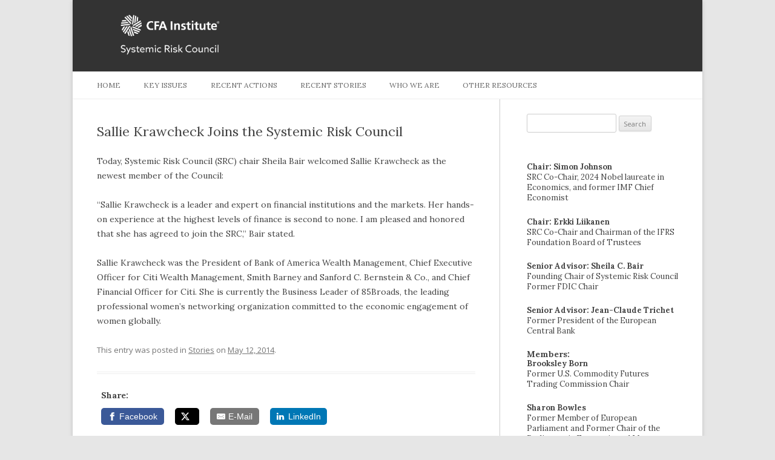

--- FILE ---
content_type: text/html; charset=UTF-8
request_url: https://www.systemicriskcouncil.org/2014/05/sallie-krawcheck-joins-the-systemic-risk-council/
body_size: 12911
content:
<!DOCTYPE html>
<!--[if IE 7]>
<html class="ie ie7" lang="en-US">
<![endif]-->
<!--[if IE 8]>
<html class="ie ie8" lang="en-US">
<![endif]-->
<!--[if !(IE 7) | !(IE 8)  ]><!-->
<html lang="en-US">
<!--<![endif]-->
<head>
<script src="https://cmp.osano.com/cj7e7zbnTJ/1c4ef32d-da60-4c8a-87a9-9b1f7612087f/osano.js?language=en"></script>

<meta charset="UTF-8" />
<meta name="viewport" content="width=device-width" />
<title>Sallie Krawcheck Joins the Systemic Risk Council - CFA Institute Systemic Risk Council</title>
<link rel="profile" href="http://gmpg.org/xfn/11" />
<link rel="pingback" href="https://www.systemicriskcouncil.org/xmlrpc.php" />
<link rel="icon" href="https://www.systemicriskcouncil.org/favicon.ico" type="image/x-icon">
<link rel="shortcut icon" href="https://www.systemicriskcouncil.org/favicon.ico" type="image/x-icon">

<!--[if lt IE 9]>
<script src="https://www.systemicriskcouncil.org/wp-content/themes/twentytwelve-child/js/html5.js" type="text/javascript"></script>
<![endif]-->
<meta name='robots' content='index, follow, max-image-preview:large, max-snippet:-1, max-video-preview:-1' />

	<!-- This site is optimized with the Yoast SEO plugin v26.4 - https://yoast.com/wordpress/plugins/seo/ -->
	<link rel="canonical" href="https://www.systemicriskcouncil.org/2014/05/sallie-krawcheck-joins-the-systemic-risk-council/" />
	<meta property="og:locale" content="en_US" />
	<meta property="og:type" content="article" />
	<meta property="og:title" content="Sallie Krawcheck Joins the Systemic Risk Council - CFA Institute Systemic Risk Council" />
	<meta property="og:description" content="Today, Systemic Risk Council (SRC) chair Sheila Bair welcomed Sallie Krawcheck as the newest member of the Council: “Sallie Krawcheck is a leader and expert on financial institutions and the markets. Her hands-on experience at the highest levels of finance is second to none. I am pleased and honored that she has agreed to join [&hellip;]" />
	<meta property="og:url" content="https://www.systemicriskcouncil.org/2014/05/sallie-krawcheck-joins-the-systemic-risk-council/" />
	<meta property="og:site_name" content="CFA Institute Systemic Risk Council" />
	<meta property="article:published_time" content="2014-05-12T16:04:15+00:00" />
	<meta name="author" content="admin" />
	<meta name="twitter:card" content="summary_large_image" />
	<meta name="twitter:label1" content="Written by" />
	<meta name="twitter:data1" content="admin" />
	<meta name="twitter:label2" content="Est. reading time" />
	<meta name="twitter:data2" content="1 minute" />
	<script type="application/ld+json" class="yoast-schema-graph">{"@context":"https://schema.org","@graph":[{"@type":"WebPage","@id":"https://www.systemicriskcouncil.org/2014/05/sallie-krawcheck-joins-the-systemic-risk-council/","url":"https://www.systemicriskcouncil.org/2014/05/sallie-krawcheck-joins-the-systemic-risk-council/","name":"Sallie Krawcheck Joins the Systemic Risk Council - CFA Institute Systemic Risk Council","isPartOf":{"@id":"https://www.systemicriskcouncil.org/#website"},"datePublished":"2014-05-12T16:04:15+00:00","author":{"@id":"https://www.systemicriskcouncil.org/#/schema/person/50160ab5426eca01aa6adc284f4a4f49"},"breadcrumb":{"@id":"https://www.systemicriskcouncil.org/2014/05/sallie-krawcheck-joins-the-systemic-risk-council/#breadcrumb"},"inLanguage":"en-US","potentialAction":[{"@type":"ReadAction","target":["https://www.systemicriskcouncil.org/2014/05/sallie-krawcheck-joins-the-systemic-risk-council/"]}]},{"@type":"BreadcrumbList","@id":"https://www.systemicriskcouncil.org/2014/05/sallie-krawcheck-joins-the-systemic-risk-council/#breadcrumb","itemListElement":[{"@type":"ListItem","position":1,"name":"Home","item":"https://www.systemicriskcouncil.org/"},{"@type":"ListItem","position":2,"name":"Sallie Krawcheck Joins the Systemic Risk Council"}]},{"@type":"WebSite","@id":"https://www.systemicriskcouncil.org/#website","url":"https://www.systemicriskcouncil.org/","name":"CFA Institute Systemic Risk Council","description":"Private sector, non-partisan body of former government officials and financial and legal experts committed to addressing regulatory and structural issues relating to global systemic risk.","potentialAction":[{"@type":"SearchAction","target":{"@type":"EntryPoint","urlTemplate":"https://www.systemicriskcouncil.org/?s={search_term_string}"},"query-input":{"@type":"PropertyValueSpecification","valueRequired":true,"valueName":"search_term_string"}}],"inLanguage":"en-US"},{"@type":"Person","@id":"https://www.systemicriskcouncil.org/#/schema/person/50160ab5426eca01aa6adc284f4a4f49","name":"admin","url":"https://www.systemicriskcouncil.org/author/admin/"}]}</script>
	<!-- / Yoast SEO plugin. -->


<link rel='dns-prefetch' href='//assets.adobedtm.com' />
<link rel='dns-prefetch' href='//fonts.googleapis.com' />
<link rel="alternate" type="application/rss+xml" title="CFA Institute Systemic Risk Council &raquo; Feed" href="https://www.systemicriskcouncil.org/feed/" />
<link rel="alternate" type="application/rss+xml" title="CFA Institute Systemic Risk Council &raquo; Comments Feed" href="https://www.systemicriskcouncil.org/comments/feed/" />
<link rel="alternate" title="oEmbed (JSON)" type="application/json+oembed" href="https://www.systemicriskcouncil.org/wp-json/oembed/1.0/embed?url=https%3A%2F%2Fwww.systemicriskcouncil.org%2F2014%2F05%2Fsallie-krawcheck-joins-the-systemic-risk-council%2F" />
<link rel="alternate" title="oEmbed (XML)" type="text/xml+oembed" href="https://www.systemicriskcouncil.org/wp-json/oembed/1.0/embed?url=https%3A%2F%2Fwww.systemicriskcouncil.org%2F2014%2F05%2Fsallie-krawcheck-joins-the-systemic-risk-council%2F&#038;format=xml" />
<style id='wp-img-auto-sizes-contain-inline-css' type='text/css'>
img:is([sizes=auto i],[sizes^="auto," i]){contain-intrinsic-size:3000px 1500px}
/*# sourceURL=wp-img-auto-sizes-contain-inline-css */
</style>
<style id='wp-emoji-styles-inline-css' type='text/css'>

	img.wp-smiley, img.emoji {
		display: inline !important;
		border: none !important;
		box-shadow: none !important;
		height: 1em !important;
		width: 1em !important;
		margin: 0 0.07em !important;
		vertical-align: -0.1em !important;
		background: none !important;
		padding: 0 !important;
	}
/*# sourceURL=wp-emoji-styles-inline-css */
</style>
<style id='wp-block-library-inline-css' type='text/css'>
:root{--wp-block-synced-color:#7a00df;--wp-block-synced-color--rgb:122,0,223;--wp-bound-block-color:var(--wp-block-synced-color);--wp-editor-canvas-background:#ddd;--wp-admin-theme-color:#007cba;--wp-admin-theme-color--rgb:0,124,186;--wp-admin-theme-color-darker-10:#006ba1;--wp-admin-theme-color-darker-10--rgb:0,107,160.5;--wp-admin-theme-color-darker-20:#005a87;--wp-admin-theme-color-darker-20--rgb:0,90,135;--wp-admin-border-width-focus:2px}@media (min-resolution:192dpi){:root{--wp-admin-border-width-focus:1.5px}}.wp-element-button{cursor:pointer}:root .has-very-light-gray-background-color{background-color:#eee}:root .has-very-dark-gray-background-color{background-color:#313131}:root .has-very-light-gray-color{color:#eee}:root .has-very-dark-gray-color{color:#313131}:root .has-vivid-green-cyan-to-vivid-cyan-blue-gradient-background{background:linear-gradient(135deg,#00d084,#0693e3)}:root .has-purple-crush-gradient-background{background:linear-gradient(135deg,#34e2e4,#4721fb 50%,#ab1dfe)}:root .has-hazy-dawn-gradient-background{background:linear-gradient(135deg,#faaca8,#dad0ec)}:root .has-subdued-olive-gradient-background{background:linear-gradient(135deg,#fafae1,#67a671)}:root .has-atomic-cream-gradient-background{background:linear-gradient(135deg,#fdd79a,#004a59)}:root .has-nightshade-gradient-background{background:linear-gradient(135deg,#330968,#31cdcf)}:root .has-midnight-gradient-background{background:linear-gradient(135deg,#020381,#2874fc)}:root{--wp--preset--font-size--normal:16px;--wp--preset--font-size--huge:42px}.has-regular-font-size{font-size:1em}.has-larger-font-size{font-size:2.625em}.has-normal-font-size{font-size:var(--wp--preset--font-size--normal)}.has-huge-font-size{font-size:var(--wp--preset--font-size--huge)}.has-text-align-center{text-align:center}.has-text-align-left{text-align:left}.has-text-align-right{text-align:right}.has-fit-text{white-space:nowrap!important}#end-resizable-editor-section{display:none}.aligncenter{clear:both}.items-justified-left{justify-content:flex-start}.items-justified-center{justify-content:center}.items-justified-right{justify-content:flex-end}.items-justified-space-between{justify-content:space-between}.screen-reader-text{border:0;clip-path:inset(50%);height:1px;margin:-1px;overflow:hidden;padding:0;position:absolute;width:1px;word-wrap:normal!important}.screen-reader-text:focus{background-color:#ddd;clip-path:none;color:#444;display:block;font-size:1em;height:auto;left:5px;line-height:normal;padding:15px 23px 14px;text-decoration:none;top:5px;width:auto;z-index:100000}html :where(.has-border-color){border-style:solid}html :where([style*=border-top-color]){border-top-style:solid}html :where([style*=border-right-color]){border-right-style:solid}html :where([style*=border-bottom-color]){border-bottom-style:solid}html :where([style*=border-left-color]){border-left-style:solid}html :where([style*=border-width]){border-style:solid}html :where([style*=border-top-width]){border-top-style:solid}html :where([style*=border-right-width]){border-right-style:solid}html :where([style*=border-bottom-width]){border-bottom-style:solid}html :where([style*=border-left-width]){border-left-style:solid}html :where(img[class*=wp-image-]){height:auto;max-width:100%}:where(figure){margin:0 0 1em}html :where(.is-position-sticky){--wp-admin--admin-bar--position-offset:var(--wp-admin--admin-bar--height,0px)}@media screen and (max-width:600px){html :where(.is-position-sticky){--wp-admin--admin-bar--position-offset:0px}}

/*# sourceURL=wp-block-library-inline-css */
</style><style id='global-styles-inline-css' type='text/css'>
:root{--wp--preset--aspect-ratio--square: 1;--wp--preset--aspect-ratio--4-3: 4/3;--wp--preset--aspect-ratio--3-4: 3/4;--wp--preset--aspect-ratio--3-2: 3/2;--wp--preset--aspect-ratio--2-3: 2/3;--wp--preset--aspect-ratio--16-9: 16/9;--wp--preset--aspect-ratio--9-16: 9/16;--wp--preset--color--black: #000000;--wp--preset--color--cyan-bluish-gray: #abb8c3;--wp--preset--color--white: #ffffff;--wp--preset--color--pale-pink: #f78da7;--wp--preset--color--vivid-red: #cf2e2e;--wp--preset--color--luminous-vivid-orange: #ff6900;--wp--preset--color--luminous-vivid-amber: #fcb900;--wp--preset--color--light-green-cyan: #7bdcb5;--wp--preset--color--vivid-green-cyan: #00d084;--wp--preset--color--pale-cyan-blue: #8ed1fc;--wp--preset--color--vivid-cyan-blue: #0693e3;--wp--preset--color--vivid-purple: #9b51e0;--wp--preset--gradient--vivid-cyan-blue-to-vivid-purple: linear-gradient(135deg,rgb(6,147,227) 0%,rgb(155,81,224) 100%);--wp--preset--gradient--light-green-cyan-to-vivid-green-cyan: linear-gradient(135deg,rgb(122,220,180) 0%,rgb(0,208,130) 100%);--wp--preset--gradient--luminous-vivid-amber-to-luminous-vivid-orange: linear-gradient(135deg,rgb(252,185,0) 0%,rgb(255,105,0) 100%);--wp--preset--gradient--luminous-vivid-orange-to-vivid-red: linear-gradient(135deg,rgb(255,105,0) 0%,rgb(207,46,46) 100%);--wp--preset--gradient--very-light-gray-to-cyan-bluish-gray: linear-gradient(135deg,rgb(238,238,238) 0%,rgb(169,184,195) 100%);--wp--preset--gradient--cool-to-warm-spectrum: linear-gradient(135deg,rgb(74,234,220) 0%,rgb(151,120,209) 20%,rgb(207,42,186) 40%,rgb(238,44,130) 60%,rgb(251,105,98) 80%,rgb(254,248,76) 100%);--wp--preset--gradient--blush-light-purple: linear-gradient(135deg,rgb(255,206,236) 0%,rgb(152,150,240) 100%);--wp--preset--gradient--blush-bordeaux: linear-gradient(135deg,rgb(254,205,165) 0%,rgb(254,45,45) 50%,rgb(107,0,62) 100%);--wp--preset--gradient--luminous-dusk: linear-gradient(135deg,rgb(255,203,112) 0%,rgb(199,81,192) 50%,rgb(65,88,208) 100%);--wp--preset--gradient--pale-ocean: linear-gradient(135deg,rgb(255,245,203) 0%,rgb(182,227,212) 50%,rgb(51,167,181) 100%);--wp--preset--gradient--electric-grass: linear-gradient(135deg,rgb(202,248,128) 0%,rgb(113,206,126) 100%);--wp--preset--gradient--midnight: linear-gradient(135deg,rgb(2,3,129) 0%,rgb(40,116,252) 100%);--wp--preset--font-size--small: 13px;--wp--preset--font-size--medium: 20px;--wp--preset--font-size--large: 36px;--wp--preset--font-size--x-large: 42px;--wp--preset--spacing--20: 0.44rem;--wp--preset--spacing--30: 0.67rem;--wp--preset--spacing--40: 1rem;--wp--preset--spacing--50: 1.5rem;--wp--preset--spacing--60: 2.25rem;--wp--preset--spacing--70: 3.38rem;--wp--preset--spacing--80: 5.06rem;--wp--preset--shadow--natural: 6px 6px 9px rgba(0, 0, 0, 0.2);--wp--preset--shadow--deep: 12px 12px 50px rgba(0, 0, 0, 0.4);--wp--preset--shadow--sharp: 6px 6px 0px rgba(0, 0, 0, 0.2);--wp--preset--shadow--outlined: 6px 6px 0px -3px rgb(255, 255, 255), 6px 6px rgb(0, 0, 0);--wp--preset--shadow--crisp: 6px 6px 0px rgb(0, 0, 0);}:where(.is-layout-flex){gap: 0.5em;}:where(.is-layout-grid){gap: 0.5em;}body .is-layout-flex{display: flex;}.is-layout-flex{flex-wrap: wrap;align-items: center;}.is-layout-flex > :is(*, div){margin: 0;}body .is-layout-grid{display: grid;}.is-layout-grid > :is(*, div){margin: 0;}:where(.wp-block-columns.is-layout-flex){gap: 2em;}:where(.wp-block-columns.is-layout-grid){gap: 2em;}:where(.wp-block-post-template.is-layout-flex){gap: 1.25em;}:where(.wp-block-post-template.is-layout-grid){gap: 1.25em;}.has-black-color{color: var(--wp--preset--color--black) !important;}.has-cyan-bluish-gray-color{color: var(--wp--preset--color--cyan-bluish-gray) !important;}.has-white-color{color: var(--wp--preset--color--white) !important;}.has-pale-pink-color{color: var(--wp--preset--color--pale-pink) !important;}.has-vivid-red-color{color: var(--wp--preset--color--vivid-red) !important;}.has-luminous-vivid-orange-color{color: var(--wp--preset--color--luminous-vivid-orange) !important;}.has-luminous-vivid-amber-color{color: var(--wp--preset--color--luminous-vivid-amber) !important;}.has-light-green-cyan-color{color: var(--wp--preset--color--light-green-cyan) !important;}.has-vivid-green-cyan-color{color: var(--wp--preset--color--vivid-green-cyan) !important;}.has-pale-cyan-blue-color{color: var(--wp--preset--color--pale-cyan-blue) !important;}.has-vivid-cyan-blue-color{color: var(--wp--preset--color--vivid-cyan-blue) !important;}.has-vivid-purple-color{color: var(--wp--preset--color--vivid-purple) !important;}.has-black-background-color{background-color: var(--wp--preset--color--black) !important;}.has-cyan-bluish-gray-background-color{background-color: var(--wp--preset--color--cyan-bluish-gray) !important;}.has-white-background-color{background-color: var(--wp--preset--color--white) !important;}.has-pale-pink-background-color{background-color: var(--wp--preset--color--pale-pink) !important;}.has-vivid-red-background-color{background-color: var(--wp--preset--color--vivid-red) !important;}.has-luminous-vivid-orange-background-color{background-color: var(--wp--preset--color--luminous-vivid-orange) !important;}.has-luminous-vivid-amber-background-color{background-color: var(--wp--preset--color--luminous-vivid-amber) !important;}.has-light-green-cyan-background-color{background-color: var(--wp--preset--color--light-green-cyan) !important;}.has-vivid-green-cyan-background-color{background-color: var(--wp--preset--color--vivid-green-cyan) !important;}.has-pale-cyan-blue-background-color{background-color: var(--wp--preset--color--pale-cyan-blue) !important;}.has-vivid-cyan-blue-background-color{background-color: var(--wp--preset--color--vivid-cyan-blue) !important;}.has-vivid-purple-background-color{background-color: var(--wp--preset--color--vivid-purple) !important;}.has-black-border-color{border-color: var(--wp--preset--color--black) !important;}.has-cyan-bluish-gray-border-color{border-color: var(--wp--preset--color--cyan-bluish-gray) !important;}.has-white-border-color{border-color: var(--wp--preset--color--white) !important;}.has-pale-pink-border-color{border-color: var(--wp--preset--color--pale-pink) !important;}.has-vivid-red-border-color{border-color: var(--wp--preset--color--vivid-red) !important;}.has-luminous-vivid-orange-border-color{border-color: var(--wp--preset--color--luminous-vivid-orange) !important;}.has-luminous-vivid-amber-border-color{border-color: var(--wp--preset--color--luminous-vivid-amber) !important;}.has-light-green-cyan-border-color{border-color: var(--wp--preset--color--light-green-cyan) !important;}.has-vivid-green-cyan-border-color{border-color: var(--wp--preset--color--vivid-green-cyan) !important;}.has-pale-cyan-blue-border-color{border-color: var(--wp--preset--color--pale-cyan-blue) !important;}.has-vivid-cyan-blue-border-color{border-color: var(--wp--preset--color--vivid-cyan-blue) !important;}.has-vivid-purple-border-color{border-color: var(--wp--preset--color--vivid-purple) !important;}.has-vivid-cyan-blue-to-vivid-purple-gradient-background{background: var(--wp--preset--gradient--vivid-cyan-blue-to-vivid-purple) !important;}.has-light-green-cyan-to-vivid-green-cyan-gradient-background{background: var(--wp--preset--gradient--light-green-cyan-to-vivid-green-cyan) !important;}.has-luminous-vivid-amber-to-luminous-vivid-orange-gradient-background{background: var(--wp--preset--gradient--luminous-vivid-amber-to-luminous-vivid-orange) !important;}.has-luminous-vivid-orange-to-vivid-red-gradient-background{background: var(--wp--preset--gradient--luminous-vivid-orange-to-vivid-red) !important;}.has-very-light-gray-to-cyan-bluish-gray-gradient-background{background: var(--wp--preset--gradient--very-light-gray-to-cyan-bluish-gray) !important;}.has-cool-to-warm-spectrum-gradient-background{background: var(--wp--preset--gradient--cool-to-warm-spectrum) !important;}.has-blush-light-purple-gradient-background{background: var(--wp--preset--gradient--blush-light-purple) !important;}.has-blush-bordeaux-gradient-background{background: var(--wp--preset--gradient--blush-bordeaux) !important;}.has-luminous-dusk-gradient-background{background: var(--wp--preset--gradient--luminous-dusk) !important;}.has-pale-ocean-gradient-background{background: var(--wp--preset--gradient--pale-ocean) !important;}.has-electric-grass-gradient-background{background: var(--wp--preset--gradient--electric-grass) !important;}.has-midnight-gradient-background{background: var(--wp--preset--gradient--midnight) !important;}.has-small-font-size{font-size: var(--wp--preset--font-size--small) !important;}.has-medium-font-size{font-size: var(--wp--preset--font-size--medium) !important;}.has-large-font-size{font-size: var(--wp--preset--font-size--large) !important;}.has-x-large-font-size{font-size: var(--wp--preset--font-size--x-large) !important;}
/*# sourceURL=global-styles-inline-css */
</style>

<style id='classic-theme-styles-inline-css' type='text/css'>
/*! This file is auto-generated */
.wp-block-button__link{color:#fff;background-color:#32373c;border-radius:9999px;box-shadow:none;text-decoration:none;padding:calc(.667em + 2px) calc(1.333em + 2px);font-size:1.125em}.wp-block-file__button{background:#32373c;color:#fff;text-decoration:none}
/*# sourceURL=/wp-includes/css/classic-themes.min.css */
</style>
<link rel='stylesheet' id='googlefonts-css' href='https://fonts.googleapis.com/css?family=Lora:400,700&subset=latin' type='text/css' media='all' />
<link rel='stylesheet' id='twentytwelve-fonts-css' href='https://fonts.googleapis.com/css?family=Open+Sans:400italic,700italic,400,700&#038;subset=latin,latin-ext' type='text/css' media='all' />
<link rel='stylesheet' id='twentytwelve-style-css' href='https://www.systemicriskcouncil.org/wp-content/themes/twentytwelve-child/style.css?ver=1.1.2' type='text/css' media='all' />
<script type="text/javascript" async src="https://assets.adobedtm.com/ca679de7f940/9200895aad6f/launch-7d16c76c0bd6.min.js?ver=6.9" id="cfa-custom-script-js"></script>
<script type="text/javascript" src="https://www.systemicriskcouncil.org/wp-includes/js/jquery/jquery.min.js?ver=3.7.1" id="jquery-core-js"></script>
<script type="text/javascript" src="https://www.systemicriskcouncil.org/wp-includes/js/jquery/jquery-migrate.min.js?ver=3.4.1" id="jquery-migrate-js"></script>
<link rel="https://api.w.org/" href="https://www.systemicriskcouncil.org/wp-json/" /><link rel="alternate" title="JSON" type="application/json" href="https://www.systemicriskcouncil.org/wp-json/wp/v2/posts/436" /><link rel="EditURI" type="application/rsd+xml" title="RSD" href="https://www.systemicriskcouncil.org/xmlrpc.php?rsd" />
<link rel='shortlink' href='https://www.systemicriskcouncil.org/?p=436' />
	<!-- React component code:START -->
	<script type="text/javascript">
		// Save the Logout url for logout url react component, office user and wordpress
		localStorage.setItem("wp_logout_url", "https://www.systemicriskcouncil.org/wp-sys-cfa-admin/?action=logout&_wpnonce=914eb33c84");

		var hash = window.location.hash;
		var access_token = hash.slice(14).split('&')[0];

		if( access_token ) {
			localStorage.setItem('hello', JSON.stringify({"aad":{"access_token":access_token,"token_type":"Bearer","expires_in":3599,"scope":"user.readbasic.all+mail.send+files.read+Sites.Read.All+Sites.ReadWrite.All","state":"abcd","session_state":"8e81bfe0-9fe3-42a9-958d-ec5f4ededdfd","client_id":"e8b9f7de-9936-4696-8e4d-097692b4d932","network":"aad","display":"page","callback":"_hellojs_b4zy50rh","redirect_uri":"https://www.systemicriskcouncil.org/wp-admin/","page_uri":"https://www.systemicriskcouncil.org/wp-admin/","expires":1769592267}}));

							location.href = 'https://login.microsoftonline.com/53a818f1-11e0-4638-8863-b78b176399bd/oauth2/v2.0/authorize?response_type=code&scope=User.Read+openid+profile&domain_hint=&client_id=e8b9f7de-9936-4696-8e4d-097692b4d932&client_info=1&redirect_uri=https%3A%2F%2Fwww.systemicriskcouncil.org%2Fwp-sys-cfa-admin%2F&state=%7B49C324B3-3AB0-F839-CE24-8E26E81F86B1%7D&nonce=%7B49C324B3-3AB0-F839-CE24-8E26E81F86B1%7D';
					}

		// Hide the message if user is logged in office account on client dashboard page
		jQuery(window).load(() => {
			let aadAccessToken = JSON.parse(localStorage.getItem('hello'));
			if( aadAccessToken ) {
				if( aadAccessToken.aad ) {
					jQuery(".o365_user_auth_react").hide();
				}
			}
		});
	</script>
	<!-- React component code:END -->
	<style type='text/css' media='screen'>
	body{ font-family:"Lora", arial, sans-serif;}
	h1{ font-family:"Lora", arial, sans-serif;}
	h2{ font-family:"Lora", arial, sans-serif;}
	h3{ font-family:"Lora", arial, sans-serif;}
	h4{ font-family:"Lora", arial, sans-serif;}
	h5{ font-family:"Lora", arial, sans-serif;}
	blockquote{ font-family:"Lora", arial, sans-serif;}
	p{ font-family:"Lora", arial, sans-serif;}
	li{ font-family:"Lora", arial, sans-serif;}
</style>
<!-- fonts delivered by Wordpress Google Fonts, a plugin by Adrian3.com -->		<style type="text/css" id="wp-custom-css">
			#masthead .site-description {
	  font-size:0!important;
  }
@media only screen and (min-width: 855px) {
	#masthead hgroup {
	  display: flex;
	  justify-content: space-between;
  }
	
  #masthead .site-description {
	  width:255px;
		height: 70px;
	  background-position: right;
	  padding-right:0;
	  margin-right: 2.85714em;
  }
}

#mailpoet_form_1 input.mailpoet_text[type="email"] {
    max-width: calc(100% - 22px);
}

#mailpoet_form_1 input {
	padding: 5px 10px!important;
}		</style>
		</head>

<body class="wp-singular post-template-default single single-post postid-436 single-format-standard wp-theme-twentytwelve-child custom-font-enabled">
<div id="page" class="hfeed site">
	<header id="masthead" class="site-header" role="banner">
		<hgroup>
			<h1 class="site-title"><a href="https://www.systemicriskcouncil.org/" title="CFA Institute Systemic Risk Council" rel="home">CFA Institute Systemic Risk Council</a></h1>
			<h2 class="site-description">Private sector, non-partisan body of former government officials and financial and legal experts committed to addressing regulatory and structural issues relating to global systemic risk.</h2>
		</hgroup>

		<nav id="site-navigation" class="main-navigation" role="navigation">
			<h3 class="menu-toggle">Menu</h3>
			<a class="assistive-text" href="#content" title="Skip to content">Skip to content</a>
			<div class="menu-top-menu-container"><ul id="menu-top-menu" class="nav-menu"><li id="menu-item-40" class="menu-item menu-item-type-post_type menu-item-object-page menu-item-home menu-item-40"><a href="https://www.systemicriskcouncil.org/">Home</a></li>
<li id="menu-item-14" class="menu-item menu-item-type-post_type menu-item-object-page menu-item-14"><a href="https://www.systemicriskcouncil.org/key-issues/">Key Issues</a>
<ul class="sub-menu">
	<li id="menu-item-163" class="menu-item-163"><a href="https://www.systemicriskcouncil.org/issues/systemically-important-financial-institutions/">Systemically Important Financial Institutions</a></li>
	<li id="menu-item-164" class="menu-item-164"><a href="https://www.systemicriskcouncil.org/issues/office-of-financial-research-ofr/">Office of Financial Research (OFR)</a></li>
	<li id="menu-item-118" class="menu-item-118"><a href="https://www.systemicriskcouncil.org/issues/money-market-funds/">Money Market Funds</a></li>
	<li id="menu-item-120" class="menu-item-120"><a href="https://www.systemicriskcouncil.org/issues/financial-system-regulation/">Improving Financial Regulation</a></li>
	<li id="menu-item-119" class="menu-item-119"><a href="https://www.systemicriskcouncil.org/issues/bank-capital/">Bank Capital Requirements</a></li>
</ul>
</li>
<li id="menu-item-41" class="menu-item menu-item-type-taxonomy menu-item-object-category menu-item-41"><a href="https://www.systemicriskcouncil.org/category/actions/">Recent Actions</a>
<ul class="sub-menu">
	<li id="menu-item-1189" class="menu-item-1189"><a href="https://www.systemicriskcouncil.org/2025/08/opposes-proposal-to-weaken-capital-requirements-for-us-gsibs/">Systemic Risk Council Strongly Opposes Proposal to Weaken Capital Requirements for U.S. GSIBs</a></li>
	<li id="menu-item-1142" class="menu-item-1142"><a href="https://www.systemicriskcouncil.org/2025/03/cfa-institute-systemic-risk-council-urges-prompt-oversight-of-stablecoin-issuers/">CFA Institute Systemic Risk Council Urges Prompt Oversight of Stablecoin Issuers</a></li>
	<li id="menu-item-1105" class="menu-item-1105"><a href="https://www.systemicriskcouncil.org/2024/09/cfa-institute-systemic-risk-council-writes-in-support-of-addressing-the-growing-systemic-vulnerabilities-posed-by-credit-risk-transfer-transactions/">CFA Institute Systemic Risk Council Writes in Support of Addressing the Growing Systemic Vulnerabilities Posed by Credit Risk Transfer Transactions</a></li>
	<li id="menu-item-1079" class="menu-item-1079"><a href="https://www.systemicriskcouncil.org/2024/01/cfa-institute-systemic-risk-council-writes-in-support-of-agencies-efforts-to-implement-the-basel-iii-international-standards-for-large-banks/">CFA Institute Systemic Risk Council Writes in Support of Agencies&#8217; Efforts to Implement the Basel III International Standards for Large Banks</a></li>
	<li id="menu-item-1068" class="menu-item-1068"><a href="https://www.systemicriskcouncil.org/2023/12/cfa-institute-systemic-risk-council-writes-in-support-of-proposed-rules-on-long-term-debt-requirements/">CFA Institute Systemic Risk Council Writes in Support of Proposed Rules on Long-term Debt Requirements</a></li>
</ul>
</li>
<li id="menu-item-42" class="menu-item menu-item-type-taxonomy menu-item-object-category current-post-ancestor current-menu-parent current-post-parent menu-item-42"><a href="https://www.systemicriskcouncil.org/category/stories/">Recent Stories</a>
<ul class="sub-menu">
	<li id="menu-item-1229" class="menu-item-1229"><a href="https://www.systemicriskcouncil.org/2025/12/testimony-of-simon-johnson-on-right-sizing-the-u-s-bank-capital-framework/">Testimony of Simon Johnson on Right-Sizing the U.S. Bank Capital Framework</a></li>
	<li id="menu-item-1224" class="menu-item-1224"><a href="https://www.systemicriskcouncil.org/2025/12/cfa-institute-systemic-risk-council-publishes-fall-edition-of-quarterly-systemic-risk-report/">CFA Institute Systemic Risk Council Publishes Fall Edition of Quarterly Systemic Risk Report</a></li>
	<li id="menu-item-1218" class="menu-item-1218"><a href="https://www.systemicriskcouncil.org/2025/11/cfa-institute-systemic-risk-council-welcomes-former-fsb-chair-klaas-knot/">CFA Institute Systemic Risk Council Welcomes Former FSB Chair Klaas Knot</a></li>
	<li id="menu-item-1195" class="menu-item-1195"><a href="https://www.systemicriskcouncil.org/2025/09/welcome-to-the-summer-2025-report-of-cfa-institute-systemic-risk-council/">CFA Institute Systemic Risk Council Publishes Summer 2025 Quarterly Report</a></li>
	<li class="menu-item-1189"><a href="https://www.systemicriskcouncil.org/2025/08/opposes-proposal-to-weaken-capital-requirements-for-us-gsibs/">Systemic Risk Council Strongly Opposes Proposal to Weaken Capital Requirements for U.S. GSIBs</a></li>
</ul>
</li>
<li id="menu-item-16" class="menu-item menu-item-type-post_type menu-item-object-page menu-item-16"><a href="https://www.systemicriskcouncil.org/who-we-are/">Who We Are</a></li>
<li id="menu-item-173" class="menu-item menu-item-type-post_type menu-item-object-page menu-item-173"><a href="https://www.systemicriskcouncil.org/other-resources/">Other Resources</a></li>
</ul></div>		</nav><!-- #site-navigation -->

			</header><!-- #masthead -->

	<div id="main" class="wrapper">
<div id="primary" class="site-content">
    <div id="content" role="main">

        
            
	<article id="post-436" class="post-436 post type-post status-publish format-standard hentry category-stories">
				<header class="entry-header">
						<h1 class="entry-title">Sallie Krawcheck Joins the Systemic Risk Council</h1>
						            		</header><!-- .entry-header -->


				<div class="entry-content">
			<p>Today, Systemic Risk Council (SRC) chair Sheila Bair welcomed Sallie Krawcheck as the newest member of the Council:</p>
<p>“Sallie Krawcheck is a leader and expert on financial institutions and the markets. Her hands-on experience at the highest levels of finance is second to none. I am pleased and honored that she has agreed to join the SRC,” Bair stated.</p>
<p>Sallie Krawcheck was the President of Bank of America Wealth Management, Chief Executive Officer for Citi Wealth Management, Smith Barney and Sanford C. Bernstein &amp; Co., and Chief Financial Officer for Citi. She is currently the Business Leader of 85Broads, the leading professional women&#8217;s networking organization committed to the economic engagement of women globally.</p>
					</div><!-- .entry-content -->
		
		<footer class="entry-meta">
			This entry was posted in <a href="https://www.systemicriskcouncil.org/category/stories/" rel="category tag">Stories</a> on <a href="https://www.systemicriskcouncil.org/2014/05/sallie-krawcheck-joins-the-systemic-risk-council/" title="4:04 pm" rel="bookmark"><time class="entry-date" datetime="2014-05-12T16:04:15+00:00">May 12, 2014</time></a>. 								</footer><!-- .entry-meta -->
	</article><!-- #post -->
            <div class="social-share-block">
	<h3>Share:</h3>
	<!-- Sharingbutton Facebook -->
	<a class="resp-sharing-button__link" href="https://facebook.com/sharer/sharer.php?u=https%3A%2F%2Fwww.systemicriskcouncil.org%2F2014%2F05%2Fsallie-krawcheck-joins-the-systemic-risk-council" target="_blank" rel="noopener" aria-label="Facebook">
	  <div class="resp-sharing-button resp-sharing-button--facebook resp-sharing-button--medium"><div aria-hidden="true" class="resp-sharing-button__icon resp-sharing-button__icon--solid">
		<svg xmlns="http://www.w3.org/2000/svg" viewBox="0 0 24 24"><path d="M18.77 7.46H14.5v-1.9c0-.9.6-1.1 1-1.1h3V.5h-4.33C10.24.5 9.5 3.44 9.5 5.32v2.15h-3v4h3v12h5v-12h3.85l.42-4z"/></svg></div>Facebook</div>
	</a>

	<!-- Sharingbutton Twitter -->
	<a class="resp-sharing-button__link" href="https://twitter.com/intent/tweet/?text=Sallie+Krawcheck+Joins+the+Systemic+Risk+Council&amp;url=https%3A%2F%2Fwww.systemicriskcouncil.org%2F2014%2F05%2Fsallie-krawcheck-joins-the-systemic-risk-council" target="_blank" rel="noopener" aria-label="Twitter">
	  <div class="resp-sharing-button resp-sharing-button--twitter resp-sharing-button--medium"><div aria-hidden="true" class="resp-sharing-button__icon resp-sharing-button__icon--solid">
		<svg width="21px" height="19px" xmlns="http://www.w3.org/2000/svg" shape-rendering="geometricPrecision" text-rendering="geometricPrecision" image-rendering="optimizeQuality" fill-rule="evenodd" clip-rule="evenodd" viewBox="0 0 512 462.799"><path fill="#fff" fill-rule="nonzero" d="M403.229 0h78.506L310.219 196.04 512 462.799H354.002L230.261 301.007 88.669 462.799h-78.56l183.455-209.683L0 0h161.999l111.856 147.88L403.229 0zm-27.556 415.805h43.505L138.363 44.527h-46.68l283.99 371.278z"/></svg></div></div>
	</a>

	<!-- Sharingbutton E-Mail -->
	<a class="resp-sharing-button__link" href="mailto:?subject=Sallie+Krawcheck+Joins+the+Systemic+Risk+Council&amp;body=https%3A%2F%2Fwww.systemicriskcouncil.org%2F2014%2F05%2Fsallie-krawcheck-joins-the-systemic-risk-council" target="_self" rel="noopener" aria-label="E-Mail">
	  <div class="resp-sharing-button resp-sharing-button--email resp-sharing-button--medium"><div aria-hidden="true" class="resp-sharing-button__icon resp-sharing-button__icon--solid">
		<svg xmlns="http://www.w3.org/2000/svg" viewBox="0 0 24 24"><path d="M22 4H2C.9 4 0 4.9 0 6v12c0 1.1.9 2 2 2h20c1.1 0 2-.9 2-2V6c0-1.1-.9-2-2-2zM7.25 14.43l-3.5 2c-.08.05-.17.07-.25.07-.17 0-.34-.1-.43-.25-.14-.24-.06-.55.18-.68l3.5-2c.24-.14.55-.06.68.18.14.24.06.55-.18.68zm4.75.07c-.1 0-.2-.03-.27-.08l-8.5-5.5c-.23-.15-.3-.46-.15-.7.15-.22.46-.3.7-.14L12 13.4l8.23-5.32c.23-.15.54-.08.7.15.14.23.07.54-.16.7l-8.5 5.5c-.08.04-.17.07-.27.07zm8.93 1.75c-.1.16-.26.25-.43.25-.08 0-.17-.02-.25-.07l-3.5-2c-.24-.13-.32-.44-.18-.68s.44-.32.68-.18l3.5 2c.24.13.32.44.18.68z"/></svg></div>E-Mail</div>
	</a>

	<!-- Sharingbutton LinkedIn -->
	<a class="resp-sharing-button__link" href="https://www.linkedin.com/shareArticle?mini=true&amp;url=https%3A%2F%2Fwww.systemicriskcouncil.org%2F2014%2F05%2Fsallie-krawcheck-joins-the-systemic-risk-council&amp;title=Sallie+Krawcheck+Joins+the+Systemic+Risk+Council&amp;summary=Sallie+Krawcheck+Joins+the+Systemic+Risk+Council&amp;source=https%3A%2F%2Fwww.systemicriskcouncil.org%2F2014%2F05%2Fsallie-krawcheck-joins-the-systemic-risk-council" target="_blank" rel="noopener" aria-label="LinkedIn">
	  <div class="resp-sharing-button resp-sharing-button--linkedin resp-sharing-button--medium"><div aria-hidden="true" class="resp-sharing-button__icon resp-sharing-button__icon--solid">
		<svg xmlns="http://www.w3.org/2000/svg" viewBox="0 0 24 24"><path d="M6.5 21.5h-5v-13h5v13zM4 6.5C2.5 6.5 1.5 5.3 1.5 4s1-2.4 2.5-2.4c1.6 0 2.5 1 2.6 2.5 0 1.4-1 2.5-2.6 2.5zm11.5 6c-1 0-2 1-2 2v7h-5v-13h5V10s1.6-1.5 4-1.5c3 0 5 2.2 5 6.3v6.7h-5v-7c0-1-1-2-2-2z"/></svg></div>LinkedIn</div>
	</a>
</div>

            <nav class="nav-single">
                <h3 class="assistive-text">Post navigation</h3>
                <span class="nav-previous"><a href="https://www.systemicriskcouncil.org/2014/04/statement-by-sheila-bair-on-supplemental-leverage-ratio/" rel="prev"><span class="meta-nav">&larr;</span> Statement by Sheila Bair on Supplemental Leverage Ratio</a></span>
                <span class="nav-next"><a href="https://www.systemicriskcouncil.org/2014/05/systemic-risk-council-letter-to-sec-about-clearinghouses/" rel="next">Systemic Risk Council Letter to SEC About Clearinghouses <span class="meta-nav">&rarr;</span></a></span>
            </nav><!-- .nav-single -->

            
<div id="comments" class="comments-area">

	
	
	
</div><!-- #comments .comments-area -->
        
        
    </div><!-- #content -->
</div><!-- #primary -->


			<div id="secondary" class="widget-area" role="complementary">
			<aside id="search-2" class="widget widget_search"><form role="search" method="get" id="searchform" class="searchform" action="https://www.systemicriskcouncil.org/">
				<div>
					<label class="screen-reader-text" for="s">Search for:</label>
					<input type="text" value="" name="s" id="s" />
					<input type="submit" id="searchsubmit" value="Search" />
				</div>
			</form></aside><div class="src-member src-chair">
    <h5><a href="/src_members/simon-johnson/">Chair: Simon Johnson</a></h5>
    <p class="src-title">SRC Co-Chair, 2024 Nobel laureate in Economics, and former IMF Chief Economist</p>
</div>
<div class="src-member src-chair">
    <h5><a href="/src_members/erkki-liikanen/">Chair: Erkki Liikanen</a></h5>
    <p class="src-title">SRC Co-Chair and Chairman of the IFRS Foundation Board of Trustees</p>
</div>
<div class="src-member src-advisor">
    <h5><a href="/src_members/sheila-c-bair/">Senior Advisor: Sheila C. Bair</a></h5>
    <p class="src-title">Founding Chair of Systemic Risk Council Former FDIC Chair</p>
</div>
<div class="src-member src-advisor">
    <h5><a href="/src_members/jean-claude-trichet/">Senior Advisor: Jean-Claude Trichet</a></h5>
    <p class="src-title">Former President of the European Central Bank</p>
</div>
    <h5 class="members">Members:</h5>


<div class="src-member">
    <h5><a href="/src_members/brooksley-born/">Brooksley Born</a></h5>
    <p class="src-title">Former U.S. Commodity Futures Trading Commission Chair</p>
</div>

<div class="src-member">
    <h5><a href="/src_members/sharon-bowles/">Sharon Bowles</a></h5>
    <p class="src-title">Former Member of European Parliament and Former Chair of the Parliament’s Economic and Monetary Affairs Committee</p>
</div>

<div class="src-member">
    <h5><a href="/src_members/bill-bradley/">Bill Bradley</a></h5>
    <p class="src-title">Former U.S. Senator (D-NJ)</p>
</div>

<div class="src-member">
    <h5><a href="/src_members/marina-brogi/">Marina Brogi</a></h5>
    <p class="src-title">Full Professor of Banking and Finance at Università degli Studi di Milano-Bicocca and a former member of the Securities and Markets Stakeholder Group at the European Securities and Markets Authority (ESMA).</p>
</div>

<div class="src-member">
    <h5><a href="/src_members/andreas-raymond-dombret/">Andreas Raymond Dombret</a></h5>
    <p class="src-title">Former member of executive board Deutsche Bundesbank, founding member of the Supervisory Board of the European Central Bank;' board member Bank of International Settlements</p>
</div>

<div class="src-member">
    <h5><a href="/src_members/marg-franklin-cfa/">Marg Franklin, CFA</a></h5>
    <p class="src-title">President and Chief Executive Officer, CFA Institute</p>
</div>

<div class="src-member">
    <h5><a href="/src_members/jose-manuel-gonzalez-paramo/">José Manuel González Páramo</a></h5>
    <p class="src-title">Spanish economist who served as a member of the Executive Board of the European Central Bank (ECB), Executive Board member of Banco Bilbao Vizcaya Argentaria, S.A. (BBVA), and Executive Board member of Bank of Spain</p>
</div>

<div class="src-member">
    <h5><a href="/src_members/jeremy-grantham/">Jeremy Grantham</a></h5>
    <p class="src-title">Co-founder & Chief Investment Strategist, Grantham Mayo Van Otterloo (GMO)</p>
</div>

<div class="src-member">
    <h5><a href="/src_members/richard-herring/">Richard Herring</a></h5>
    <p class="src-title">The Wharton School, University of Pennsylvania</p>
</div>

<div class="src-member">
    <h5><a href="/src_members/rene-karsenti/">René Karsenti</a></h5>
    <p class="src-title">Senior Advisor to the International Capital Market Association (ICMA)</p>
</div>

<div class="src-member">
    <h5><a href="/src_members/klaas-knot/">Klaas Knot</a></h5>
    <p class="src-title">Former Chair of the Financial Stability Board and former President of De Nederlandsche Bank</p>
</div>

<div class="src-member">
    <h5><a href="/src_members/elke-konig/">Elke König</a></h5>
    <p class="src-title">Former Chair of the Single Resolution Board (SRB)</p>
</div>

<div class="src-member">
    <h5><a href="/src_members/john-s-reed/">John S. Reed</a></h5>
    <p class="src-title">Former Chairman and CEO of Citicorp and Citibank</p>
</div>

<div class="src-member">
    <h5><a href="/src_members/christina-romer/">Christina Romer</a></h5>
    <p class="src-title">Professor of the Graduate School at the University of California, Berkeley</p>
</div>

<div class="src-member">
    <h5><a href="/src_members/kurt-n-schacht-jd-cfa/">Executive Director:</a></h5>
    <p class="src-title">Kurt N. Schacht, JD, CFA</p>
</div>

<div class="src-member">
    <h5><a href="/src_members/former-src-members/">Former SRC Members</a></h5>
    <p class="src-title"></p>
</div>
		</div><!-- #secondary -->
		</div><!-- #main .wrapper -->
	<footer id="colophon" role="contentinfo">
        <div id="footercap"></div>
		<div class="site-info">
            <div class="menu-footer-menu-container"><ul id="menu-footer-menu" class="menu"><li id="menu-item-90" class="menu-item menu-item-type-post_type menu-item-object-page menu-item-home menu-item-90"><a href="https://www.systemicriskcouncil.org/">Home</a></li>
<li id="menu-item-91" class="menu-item menu-item-type-post_type menu-item-object-page menu-item-91"><a href="https://www.systemicriskcouncil.org/key-issues/">Key Issues</a></li>
<li id="menu-item-92" class="menu-item menu-item-type-post_type menu-item-object-page menu-item-92"><a href="https://www.systemicriskcouncil.org/recent-stories/">Stop Financing Putin’s War</a></li>
<li id="menu-item-1007" class="menu-item menu-item-type-taxonomy menu-item-object-category menu-item-1007"><a href="https://www.systemicriskcouncil.org/category/actions/">Recent Actions</a></li>
<li id="menu-item-94" class="menu-item menu-item-type-post_type menu-item-object-page menu-item-94"><a href="https://www.systemicriskcouncil.org/who-we-are/">Who We Are</a></li>
<li id="menu-item-237" class="menu-item menu-item-type-post_type menu-item-object-page menu-item-237"><a href="https://www.systemicriskcouncil.org/other-resources/">Other Resources</a></li>
<li id="menu-item-1205" class="osano-cookie-link menu-item menu-item-type-custom menu-item-object-custom menu-item-1205"><a href="#">Cookie Preference</a></li>
</ul></div>            <section id="copyright_block">
                Copyright ©2026 The Systemic Risk Council. All rights reserved.
                <p>
                    <div class="menu-copyright-menu-container"><ul id="menu-copyright-menu" class="menu"><li id="menu-item-51" class="menu-item menu-item-type-post_type menu-item-object-page menu-item-51"><a href="https://www.systemicriskcouncil.org/contact-us/">Contact Us</a></li>
</ul></div>                </p>
            </section>
            
            <a href="/" class="site-footer-logo">The System Risk Council</a>
		</div><!-- .site-info -->
	</footer><!-- #colophon -->
</div><!-- #page -->

<script type="speculationrules">
{"prefetch":[{"source":"document","where":{"and":[{"href_matches":"/*"},{"not":{"href_matches":["/wp-*.php","/wp-admin/*","/wp-content/uploads/*","/wp-content/*","/wp-content/plugins/*","/wp-content/themes/twentytwelve-child/*","/*\\?(.+)"]}},{"not":{"selector_matches":"a[rel~=\"nofollow\"]"}},{"not":{"selector_matches":".no-prefetch, .no-prefetch a"}}]},"eagerness":"conservative"}]}
</script>
    <script>
        document.addEventListener("DOMContentLoaded", function () {
            const link = document.querySelector(".osano-cookie-link > a, .osano-cookie-link");
            if (link) {
                link.addEventListener("click", function (e) {
                    e.preventDefault();
                    if (typeof Osano !== "undefined" && Osano.cm) {
                        Osano.cm.showDrawer("osano-cm-dom-info-dialog-open");
                    }
                });
            }
        });
    </script>
    <script type="text/javascript" src="https://www.systemicriskcouncil.org/wp-content/plugins/o365/js/jquery.simplemodal.js?ver=1" id="script0-js"></script>
<script type="text/javascript" src="https://www.systemicriskcouncil.org/wp-content/themes/twentytwelve-child/js/navigation.js?ver=1.0" id="twentytwelve-navigation-js"></script>
<script id="wp-emoji-settings" type="application/json">
{"baseUrl":"https://s.w.org/images/core/emoji/17.0.2/72x72/","ext":".png","svgUrl":"https://s.w.org/images/core/emoji/17.0.2/svg/","svgExt":".svg","source":{"concatemoji":"https://www.systemicriskcouncil.org/wp-includes/js/wp-emoji-release.min.js?ver=6.9"}}
</script>
<script type="module">
/* <![CDATA[ */
/*! This file is auto-generated */
const a=JSON.parse(document.getElementById("wp-emoji-settings").textContent),o=(window._wpemojiSettings=a,"wpEmojiSettingsSupports"),s=["flag","emoji"];function i(e){try{var t={supportTests:e,timestamp:(new Date).valueOf()};sessionStorage.setItem(o,JSON.stringify(t))}catch(e){}}function c(e,t,n){e.clearRect(0,0,e.canvas.width,e.canvas.height),e.fillText(t,0,0);t=new Uint32Array(e.getImageData(0,0,e.canvas.width,e.canvas.height).data);e.clearRect(0,0,e.canvas.width,e.canvas.height),e.fillText(n,0,0);const a=new Uint32Array(e.getImageData(0,0,e.canvas.width,e.canvas.height).data);return t.every((e,t)=>e===a[t])}function p(e,t){e.clearRect(0,0,e.canvas.width,e.canvas.height),e.fillText(t,0,0);var n=e.getImageData(16,16,1,1);for(let e=0;e<n.data.length;e++)if(0!==n.data[e])return!1;return!0}function u(e,t,n,a){switch(t){case"flag":return n(e,"\ud83c\udff3\ufe0f\u200d\u26a7\ufe0f","\ud83c\udff3\ufe0f\u200b\u26a7\ufe0f")?!1:!n(e,"\ud83c\udde8\ud83c\uddf6","\ud83c\udde8\u200b\ud83c\uddf6")&&!n(e,"\ud83c\udff4\udb40\udc67\udb40\udc62\udb40\udc65\udb40\udc6e\udb40\udc67\udb40\udc7f","\ud83c\udff4\u200b\udb40\udc67\u200b\udb40\udc62\u200b\udb40\udc65\u200b\udb40\udc6e\u200b\udb40\udc67\u200b\udb40\udc7f");case"emoji":return!a(e,"\ud83e\u1fac8")}return!1}function f(e,t,n,a){let r;const o=(r="undefined"!=typeof WorkerGlobalScope&&self instanceof WorkerGlobalScope?new OffscreenCanvas(300,150):document.createElement("canvas")).getContext("2d",{willReadFrequently:!0}),s=(o.textBaseline="top",o.font="600 32px Arial",{});return e.forEach(e=>{s[e]=t(o,e,n,a)}),s}function r(e){var t=document.createElement("script");t.src=e,t.defer=!0,document.head.appendChild(t)}a.supports={everything:!0,everythingExceptFlag:!0},new Promise(t=>{let n=function(){try{var e=JSON.parse(sessionStorage.getItem(o));if("object"==typeof e&&"number"==typeof e.timestamp&&(new Date).valueOf()<e.timestamp+604800&&"object"==typeof e.supportTests)return e.supportTests}catch(e){}return null}();if(!n){if("undefined"!=typeof Worker&&"undefined"!=typeof OffscreenCanvas&&"undefined"!=typeof URL&&URL.createObjectURL&&"undefined"!=typeof Blob)try{var e="postMessage("+f.toString()+"("+[JSON.stringify(s),u.toString(),c.toString(),p.toString()].join(",")+"));",a=new Blob([e],{type:"text/javascript"});const r=new Worker(URL.createObjectURL(a),{name:"wpTestEmojiSupports"});return void(r.onmessage=e=>{i(n=e.data),r.terminate(),t(n)})}catch(e){}i(n=f(s,u,c,p))}t(n)}).then(e=>{for(const n in e)a.supports[n]=e[n],a.supports.everything=a.supports.everything&&a.supports[n],"flag"!==n&&(a.supports.everythingExceptFlag=a.supports.everythingExceptFlag&&a.supports[n]);var t;a.supports.everythingExceptFlag=a.supports.everythingExceptFlag&&!a.supports.flag,a.supports.everything||((t=a.source||{}).concatemoji?r(t.concatemoji):t.wpemoji&&t.twemoji&&(r(t.twemoji),r(t.wpemoji)))});
//# sourceURL=https://www.systemicriskcouncil.org/wp-includes/js/wp-emoji-loader.min.js
/* ]]> */
</script>
<script>(function(){function c(){var b=a.contentDocument||a.contentWindow.document;if(b){var d=b.createElement('script');d.innerHTML="window.__CF$cv$params={r:'9c4f182f3976eddd',t:'MTc2OTU4ODY3Ny4wMDAwMDA='};var a=document.createElement('script');a.nonce='';a.src='/cdn-cgi/challenge-platform/scripts/jsd/main.js';document.getElementsByTagName('head')[0].appendChild(a);";b.getElementsByTagName('head')[0].appendChild(d)}}if(document.body){var a=document.createElement('iframe');a.height=1;a.width=1;a.style.position='absolute';a.style.top=0;a.style.left=0;a.style.border='none';a.style.visibility='hidden';document.body.appendChild(a);if('loading'!==document.readyState)c();else if(window.addEventListener)document.addEventListener('DOMContentLoaded',c);else{var e=document.onreadystatechange||function(){};document.onreadystatechange=function(b){e(b);'loading'!==document.readyState&&(document.onreadystatechange=e,c())}}}})();</script></body>
</html>

--- FILE ---
content_type: text/css
request_url: https://www.systemicriskcouncil.org/wp-content/themes/twentytwelve-child/style.css?ver=1.1.2
body_size: 9612
content:
    /*
Theme Name: Twenty Twelve
Theme URI: http://wordpress.org/extend/themes/twentytwelve
Author: the WordPress team
Author URI: http://wordpress.org/
Description: The 2012 theme for WordPress is a fully responsive theme that looks great on any device. Features include a front page template with its own widgets, an optional display font, styling for post formats on both index and single views, and an optional no-sidebar page template. Make it yours with a custom menu, header image, and background.
Version: 1.1.2
License: GNU General Public License v2 or later
License URI: http://www.gnu.org/licenses/gpl-2.0.html
Tags: light, gray, white, one-column, two-columns, right-sidebar, flexible-width, custom-background, custom-header, custom-menu, editor-style, featured-images, flexible-header, full-width-template, microformats, post-formats, rtl-language-support, sticky-post, theme-options, translation-ready
Text Domain: twentytwelve

This theme, like WordPress, is licensed under the GPL.
Use it to make something cool, have fun, and share what you've learned with others.
*/

/* =Notes
--------------------------------------------------------------
This stylesheet uses em values with a pixel fallback. The em
values (and line heights) are calculated using two variables:

$embase:     14;
$line-height: 24;

---------- Examples

* Use a pixel value with a em fallback for font-size, padding, margins, etc.
    padding: 5px 0;
    padding: 0.357142857em 0; (5 / $embase)

* Set a font-size and then set a line-height based on the font-size
    font-size: 16px
    font-size: 1.142857143em; (16 / $embase)
    line-height: 1.5; ($line-height / 16)

---------- Vertical spacing

Vertical spacing between most elements should use 24px or 48px
to maintain vertical rhythm:

.my-new-div {
    margin: 24px 0;
    margin: 1.714285714em 0; ( 24 / $embase )
}

---------- Further reading

http://snook.ca/archives/html_and_css/font-size-with-em
http://blog.typekit.com/2011/11/09/type-study-sizing-the-legible-letter/


/* =Reset
-------------------------------------------------------------- */

html, body, div, span, applet, object, iframe, h1, h2, h3, h4, h5, h6, p, blockquote, pre, a, abbr, acronym, address, big, cite, code, del, dfn, em, img, ins, kbd, q, s, samp, small, strike, strong, sub, sup, tt, var, b, u, i, center, dl, dt, dd, ol, ul, li, fieldset, form, label, legend, table, caption, tbody, tfoot, thead, tr, th, td, article, aside, canvas, details, embed, figure, figcaption, footer, header, hgroup, menu, nav, output, ruby, section, summary, time, mark, audio, video {
    margin: 0;
    padding: 0;
    border: 0;
    font-size: 100%;
    vertical-align: baseline;
}
body {
    line-height: 1;
}
ol,
ul {
    list-style: none;
}
blockquote,
q {
    quotes: none;
}
blockquote:before,
blockquote:after,
q:before,
q:after {
    content: '';
    content: none;
}
table {
    border-collapse: collapse;
    border-spacing: 0;
}
caption,
th,
td {
    font-weight: normal;
    text-align: left;
}
h1,
h2,
h3,
h4,
h5,
h6 {
    clear: both;
}
html {
    overflow-y: scroll;
    font-size: 100%;
    -webkit-text-size-adjust: 100%;
    -ms-text-size-adjust: 100%;
}
a:focus {
    outline: thin dotted;
}
article,
aside,
details,
figcaption,
figure,
footer,
header,
hgroup,
nav,
section {
    display: block;
}
audio,
canvas,
video {
    display: inline-block;
}
audio:not([controls]) {
    display: none;
}
del {
    color: #333;
}
ins {
    background: #fff9c0;
    text-decoration: none;
}
hr {
    background-color: #ccc;
    border: 0;
    height: 1px;
    margin: 24px;
    margin-bottom: 1.714285714em;
}
sub,
sup {
    font-size: 75%;
    line-height: 0;
    position: relative;
    vertical-align: baseline;
}
sup {
    top: -0.5em;
}
sub {
    bottom: -0.25em;
}
small {
    font-size: smaller;
}
img {
    border: 0;
    -ms-interpolation-mode: bicubic;
}

/* Clearing floats */
.clear:after,
.wrapper:after,
.format-status .entry-header:after {
    clear: both;
}
.clear:before,
.clear:after,
.wrapper:before,
.wrapper:after,
.format-status .entry-header:before,
.format-status .entry-header:after {
    display: table;
    content: "";
}


/* =Repeatable patterns
-------------------------------------------------------------- */

/* Small headers */
.archive-title,
.page-title,
.widget-title,
.entry-content th,
.comment-content th {
    font-size: 11px;
    font-size: 0.785714286em;
    line-height: 2.181818182;
    font-weight: bold;
    text-transform: uppercase;
    color: #636363;
}

/* Shared Post Format styling */
article.format-quote footer.entry-meta,
article.format-link footer.entry-meta,
article.format-status footer.entry-meta {
    font-size: 11px;
    font-size: 0.785714286em;
    line-height: 2.181818182;
}

/* Form fields, general styles first */
button,
input,
textarea {
    border: 1px solid #ccc;
    border-radius: 3px;
    font-family: inherit;
    padding: 6px;
    padding: 0.428571429em;
}
button,
input {
    line-height: normal;
}
textarea {
    font-size: 100%;
    overflow: auto;
    vertical-align: top;
}

/* Reset non-text input types */
input[type="checkbox"],
input[type="radio"],
input[type="file"],
input[type="hidden"],
input[type="image"],
input[type="color"] {
    border: 0;
    border-radius: 0;
    padding: 0;
}

/* Buttons */
.menu-toggle,
input[type="submit"],
input[type="button"],
input[type="reset"],
article.post-password-required input[type=submit],
li.bypostauthor cite span {
    padding: 6px 10px;
    padding: 0.428571429em 0.714285714em;
    font-size: 11px;
    font-size: 0.785714286em;
    line-height: 1.428571429;
    font-weight: normal;
    color: #7c7c7c;
    background-color: #e6e6e6;
    background-repeat: repeat-x;
    background-image: -moz-linear-gradient(top, #f4f4f4, #e6e6e6);
    background-image: -ms-linear-gradient(top, #f4f4f4, #e6e6e6);
    background-image: -webkit-linear-gradient(top, #f4f4f4, #e6e6e6);
    background-image: -o-linear-gradient(top, #f4f4f4, #e6e6e6);
    background-image: linear-gradient(top, #f4f4f4, #e6e6e6);
    border: 1px solid #d2d2d2;
    border-radius: 3px;
    box-shadow: 0 1px 2px rgba(64, 64, 64, 0.1);
}
.menu-toggle,
button,
input[type="submit"],
input[type="button"],
input[type="reset"] {
    cursor: pointer;
}
button[disabled],
input[disabled] {
    cursor: default;
}
.menu-toggle:hover,
button:hover,
input[type="submit"]:hover,
input[type="button"]:hover,
input[type="reset"]:hover,
article.post-password-required input[type=submit]:hover {
    color: #5e5e5e;
    background-color: #ebebeb;
    background-repeat: repeat-x;
    background-image: -moz-linear-gradient(top, #f9f9f9, #ebebeb);
    background-image: -ms-linear-gradient(top, #f9f9f9, #ebebeb);
    background-image: -webkit-linear-gradient(top, #f9f9f9, #ebebeb);
    background-image: -o-linear-gradient(top, #f9f9f9, #ebebeb);
    background-image: linear-gradient(top, #f9f9f9, #ebebeb);
}
.menu-toggle:active,
.menu-toggle.toggled-on,
button:active,
input[type="submit"]:active,
input[type="button"]:active,
input[type="reset"]:active {
    color: #757575;
    background-color: #e1e1e1;
    background-repeat: repeat-x;
    background-image: -moz-linear-gradient(top, #ebebeb, #e1e1e1);
    background-image: -ms-linear-gradient(top, #ebebeb, #e1e1e1);
    background-image: -webkit-linear-gradient(top, #ebebeb, #e1e1e1);
    background-image: -o-linear-gradient(top, #ebebeb, #e1e1e1);
    background-image: linear-gradient(top, #ebebeb, #e1e1e1);
    box-shadow: inset 0 0 8px 2px #c6c6c6, 0 1px 0 0 #f4f4f4;
    border: none;
}
li.bypostauthor cite span {
    color: #fff;
    background-color: #21759b;
    background-image: none;
    border: 1px solid #1f6f93;
    border-radius: 2px;
    box-shadow: none;
    padding: 0;
}

/* Responsive images */
.entry-content img,
.comment-content img,
.widget img {
    max-width: 100%; /* Fluid images for posts, comments, and widgets */
}
img[class*="align"],
img[class*="wp-image-"],
img[class*="attachment-"] {
    height: auto; /* Make sure images with WordPress-added height and width attributes are scaled correctly */
}
img.size-full,
img.size-large,
img.header-image,
img.wp-post-image {
    max-width: 100%;
    height: auto; /* Make sure images with WordPress-added height and width attributes are scaled correctly */
}

/* Make sure videos and embeds fit their containers */
embed,
iframe,
object,
video {
    max-width: 100%;
}
.entry-content .twitter-tweet-rendered {
    max-width: 100% !important; /* Override the Twitter embed fixed width */
}

/* Images */
.alignleft {
    float: left;
}
.alignright {
    float: right;
}
.aligncenter {
    display: block;
    margin-left: auto;
    margin-right: auto;
}
.entry-content img,
.comment-content img,
.widget img,
img.header-image,
.author-avatar img,
img.wp-post-image {
    /* Add fancy borders to all WordPress-added images but not things like badges and icons and the like */
    border-radius: 3px;
    box-shadow: 0 1px 4px rgba(0, 0, 0, 0.2);
}
.wp-caption {
    max-width: 100%; /* Keep wide captions from overflowing their container. */
    padding: 4px;
}
.wp-caption .wp-caption-text,
.gallery-caption,
.entry-caption {
    font-style: italic;
    font-size: 12px;
    font-size: 0.857142857em;
    line-height: 2;
    color: #757575;
}
img.wp-smiley,
.rsswidget img {
    border: 0;
    border-radius: 0;
    box-shadow: none;
    margin-bottom: 0;
    margin-top: 0;
    padding: 0;
}
.entry-content dl.gallery-item {
    margin: 0;
}
.gallery-item a,
.gallery-caption {
    width: 90%;
}
.gallery-item a {
    display: block;
}
.gallery-caption a {
    display: inline;
}
.gallery-columns-1 .gallery-item a {
    max-width: 100%;
    width: auto;
}
.gallery .gallery-icon img {
    height: auto;
    max-width: 90%;
    padding: 5%;
}
.gallery-columns-1 .gallery-icon img {
    padding: 3%;
}

/* Navigation */
.site-content nav {
    clear: both;
    line-height: 2;
    overflow: hidden;
}
#nav-above {
    padding: 24px 0;
    padding: 1.714285714em 0;
}
#nav-above {
    display: none;
}
.paged #nav-above {
    display: block;
}
.nav-previous,
.previous-image {
    float: left;
    width: 50%;
}
.nav-next,
.next-image {
    float: right;
    text-align: right;
    width: 50%;
}
.nav-single + .comments-area,
#comment-nav-above {
    margin: 48px 0;
    margin: 3.428571429em 0;
}

/* Author profiles */
.author .archive-header {
    margin-bottom: 24px;
    margin-bottom: 1.714285714em;
}
.author-info {
    border-top: 1px solid #ededed;
    margin: 24px 0;
    margin: 1.714285714em 0;
    padding-top: 24px;
    padding-top: 1.714285714em;
    overflow: hidden;
}
.author-description p {
    color: #757575;
    font-size: 13px;
    font-size: 0.928571429em;
    line-height: 1.846153846;
}
.author.archive .author-info {
    border-top: 0;
    margin: 0 0 48px;
    margin: 0 0 3.428571429em;
}
.author.archive .author-avatar {
    margin-top: 0;
}


/* =Basic structure
-------------------------------------------------------------- */

/* Body, links, basics */
html {
    font-size: 87.5%;
}
body {
    font-size: 14px;
    font-size: 1em;
    font-family: Helvetica, Arial, sans-serif;
    text-rendering: optimizeLegibility;
    color: #444;
}
body.custom-font-enabled {
    font-family: "Open Sans", Helvetica, Arial, sans-serif;
}
a {
    outline: none;
    color: #21759b;
}
a:hover {
    color: #0f3647;
}

/* Assistive text */
.assistive-text,
.site .screen-reader-text {
    position: absolute !important;
    clip: rect(1px, 1px, 1px, 1px);
}
.main-navigation .assistive-text:hover,
.main-navigation .assistive-text:active,
.main-navigation .assistive-text:focus {
    background: #fff;
    border: 2px solid #333;
    border-radius: 3px;
    clip: auto !important;
    color: #000;
    display: block;
    font-size: 12px;
    padding: 12px;
    position: absolute;
    top: 5px;
    left: 5px;
    z-index: 100000; /* Above WP toolbar */
}

/* Page structure */
.site {
    padding: 0 24px;
    padding: 0 1.714285714em;
    background-color: #fff;
}
.site-content {
    margin: 1.71429em 0 0;
}
.widget-area {
    margin: 24px 0 0;
    margin: 1.714285714em 0 0;
}

/* Header */
.site-header {
    padding: 24px 0;
    padding: 1.714285714em 0 0;
    margin: 0 -2.85714em;
    background-color: #333333;
    color: white;
}
.site-header h1,
.site-header h2 {
    text-align: center;
    background-color: #333333;
    padding: 0 2.85714em;
    font-weight: normal;
}
.site-header h1 a,
.site-header h2 a {
    color: white;
    display: inline-block;
    text-decoration: none;
    background-color: #333333;
}
.site-header h1 a:hover,
.site-header h2 a:hover {
    color: #cccccc;
}
.site-header h1 {
    font-size: 24px;
    font-size: 1.714285714em;
    line-height: 1.285714286;
    margin-bottom: 14px;
    margin-bottom: 1em;
}
.site-header h2 {
    font-weight: normal;
    font-size: 13px;
    font-size: 0.928571429em;
    line-height: 1.846153846;
    color: white;
}
.header-image {
    margin-top: 24px;
    margin-top: 1.714285714em;
}

/* Navigation Menu */
.main-navigation {
    margin-top: 24px;
    margin-top: 1.714285714em;
    text-align: center;
}
.main-navigation li {
    margin-top: 24px;
    margin-top: 1.714285714em;
    font-size: 12px;
    font-size: 0.857142857em;
    line-height: 1.42857143;
    z-index:999;
    zoom:1;
}
.main-navigation a {
    color: #5e5e5e;
}
.main-navigation a:hover {
    color: #21759b;
}
.main-navigation ul.nav-menu,
.main-navigation div.nav-menu > ul {
    display: none;
    padding: 0 2.85714em;
    background-color: white;
}
.main-navigation ul.nav-menu.toggled-on,
.menu-toggle {
    display: inline-block;
}

/* Banner */
section[role="banner"] {
    margin-bottom: 48px;
    margin-bottom: 3.428571429em;
}

/* Sidebar */
.widget-area .widget {
    -webkit-hyphens: auto;
    -moz-hyphens: auto;
    hyphens: auto;
    margin-bottom: 48px;
    margin-bottom: 3.428571429em;
    word-wrap: break-word;
}
.widget-area .widget h3 {
    margin-bottom: 24px;
    margin-bottom: 1.714285714em;
}
.widget-area .widget p,
.widget-area .widget li,
.widget-area .widget .textwidget {
    font-size: 13px;
    font-size: 0.928571429em;
    line-height: 1.846153846;
}
.widget-area .widget p {
    margin-bottom: 24px;
    margin-bottom: 1.714285714em;
}
.widget-area .textwidget ul {
    list-style: disc outside;
    margin: 0 0 24px;
    margin: 0 0 1.714285714em;
}
.widget-area .textwidget li {
    margin-left: 36px;
    margin-left: 2.571428571em;
}
.widget-area .widget a {
    color: #757575;
}
.widget-area .widget a:hover {
    color: #21759b;
}
.widget-area #s {
    width: 53.66666666666%; /* define a width to avoid dropping a wider submit button */
}

/* Footer */
footer[role="contentinfo"] {
    border-top: 1px solid #ededed;
    clear: both;
    font-size: 12px;
    font-size: 0.857142857em;
    line-height: 2;
    margin-top: 24px;
    margin-top: 1.714285714em;
    margin-left: auto;
    margin-right: auto;
    padding: 24px 0;
    padding: 1.714285714em 0;


    margin: 0 -3.3em;
    padding: 2.85714em;
    background-color: #333333;
    color: white;
    min-height: 200px;
}
footer[role="contentinfo"] a {
    color: #cccccc;
    text-decoration: none;
}
footer[role="contentinfo"] a:hover {
    color: white;
    text-decoration: underline;
}


/* =Main content and comment content
-------------------------------------------------------------- */

.entry-meta {
    clear: both;
}
.entry-header {
    margin-bottom: 24px;
    margin-bottom: 1.714285714em;
}
.entry-header img.wp-post-image {
    margin-bottom: 24px;
    margin-bottom: 1.714285714em;
}
.entry-header .entry-title {
    font-size: 20px;
    font-size: 1.428571429em;
    line-height: 1.2;
    font-weight: normal;
}
.entry-header .entry-title a {
    text-decoration: none;
}
.entry-header .entry-format {
    margin-top: 24px;
    margin-top: 1.714285714em;
    font-weight: normal;
}
.entry-header .comments-link {
    margin-top: 24px;
    margin-top: 1.714285714em;
    font-size: 13px;
    font-size: 0.928571429em;
    line-height: 1.846153846;
    color: #757575;
}
.comments-link a,
.entry-meta a {
    color: #757575;
}
.comments-link a:hover,
.entry-meta a:hover {
    color: #21759b;
}
article.sticky .featured-post {
    border-top: 4px double #ededed;
    border-bottom: 4px double #ededed;
    color: #757575;
    font-size: 13px;
    font-size: 0.928571429em;
    line-height: 3.692307692;
    margin-bottom: 24px;
    margin-bottom: 1.714285714em;
    text-align: center;
}
.entry-content,
.entry-summary,
.mu_register {
    line-height: 1.714285714;
}
.entry-content h1,
.comment-content h1,
.entry-content h2,
.comment-content h2,
.entry-content h3,
.comment-content h3,
.entry-content h4,
.comment-content h4,
.entry-content h5,
.comment-content h5,
.entry-content h6,
.comment-content h6 {
    margin: 24px 0;
    margin: 1.714285714em 0;
    line-height: 1.714285714;
}
.entry-content h1,
.comment-content h1 {
    font-size: 21px;
    font-size: 1.5em;
    line-height: 1.5;
}
.entry-content h2,
.comment-content h2,
.mu_register h2 {
    font-size: 18px;
    font-size: 1.285714286em;
    line-height: 1.6;
}
.entry-content h3,
.comment-content h3 {
    font-size: 16px;
    font-size: 1.142857143em;
    line-height: 1.846153846;
}
.entry-content h4,
.comment-content h4 {
    font-size: 14px;
    font-size: 1em;
    line-height: 1.846153846;
}
.entry-content h5,
.comment-content h5 {
    font-size: 13px;
    font-size: 0.928571429em;
    line-height: 1.846153846;
}
.entry-content h6,
.comment-content h6 {
    font-size: 12px;
    font-size: 0.857142857em;
    line-height: 1.846153846;
}
.entry-content p,
.entry-summary p,
.comment-content p,
.mu_register p {
    margin: 0 0 24px;
    margin: 0 0 1.714285714em;
    line-height: 1.714285714;
}
.entry-content ol,
.comment-content ol,
.entry-content ul,
.comment-content ul,
.mu_register ul {
    margin: 0 0 24px;
    margin: 0 0 1.714285714em;
    line-height: 1.714285714;
}
.entry-content ul ul,
.comment-content ul ul,
.entry-content ol ol,
.comment-content ol ol,
.entry-content ul ol,
.comment-content ul ol,
.entry-content ol ul,
.comment-content ol ul {
    margin-bottom: 0;
}
.entry-content ul,
.comment-content ul,
.mu_register ul {
    list-style: disc outside;
}
.entry-content ol,
.comment-content ol {
    list-style: decimal outside;
}
.entry-content li,
.comment-content li,
.mu_register li {
    margin: 0 0 0 36px;
    margin: 0 0 0 2.571428571em;
}
.entry-content blockquote,
.comment-content blockquote {
    margin-bottom: 24px;
    margin-bottom: 1.714285714em;
    padding: 24px;
    padding: 1.714285714em;
    font-style: italic;
}
.entry-content blockquote p:last-child,
.comment-content blockquote p:last-child {
    margin-bottom: 0;
}
.entry-content code,
.comment-content code {
    font-family: Consolas, Monaco, Lucida Console, monospace;
    font-size: 12px;
    font-size: 0.857142857em;
    line-height: 2;
}
.entry-content pre,
.comment-content pre {
    border: 1px solid #ededed;
    color: #666;
    font-family: Consolas, Monaco, Lucida Console, monospace;
    font-size: 12px;
    font-size: 0.857142857em;
    line-height: 1.714285714;
    margin: 24px 0;
    margin: 1.714285714em 0;
    overflow: auto;
    padding: 24px;
    padding: 1.714285714em;
}
.entry-content pre code,
.comment-content pre code {
    display: block;
}
.entry-content abbr,
.comment-content abbr,
.entry-content dfn,
.comment-content dfn,
.entry-content acronym,
.comment-content acronym {
    border-bottom: 1px dotted #666;
    cursor: help;
}
.entry-content address,
.comment-content address {
    display: block;
    line-height: 1.714285714;
    margin: 0 0 24px;
    margin: 0 0 1.714285714em;
}
img.alignleft {
    margin: 12px 24px 12px 0;
    margin: 0.857142857em 1.714285714em 0.857142857em 0;
}
img.alignright {
    margin: 12px 0 12px 24px;
    margin: 0.857142857em 0 0.857142857em 1.714285714em;
}
img.aligncenter {
    margin-top: 12px;
    margin-top: 0.857142857em;
    margin-bottom: 12px;
    margin-bottom: 0.857142857em;
}
.entry-content embed,
.entry-content iframe,
.entry-content object,
.entry-content video {
    margin-bottom: 24px;
    margin-bottom: 1.714285714em;
}
.entry-content dl,
.comment-content dl {
    margin: 0 24px;
    margin: 0 1.714285714em;
}
.entry-content dt,
.comment-content dt {
    font-weight: bold;
    line-height: 1.714285714;
}
.entry-content dd,
.comment-content dd {
    line-height: 1.714285714;
    margin-bottom: 24px;
    margin-bottom: 1.714285714em;
}
.entry-content table,
.comment-content table {
    border-bottom: 1px solid #ededed;
    color: #757575;
    font-size: 12px;
    font-size: 0.857142857em;
    line-height: 2;
    margin: 0 0 24px;
    margin: 0 0 1.714285714em;
    width: 100%;
}
.entry-content table caption,
.comment-content table caption {
    font-size: 16px;
    font-size: 1.142857143em;
    margin: 24px 0;
    margin: 1.714285714em 0;
}
.entry-content td,
.comment-content td {
    border-top: 1px solid #ededed;
    padding: 6px 10px 6px 0;
}
.site-content article {
    border-bottom: 4px double #ededed;
    margin-bottom: 72px;
    /*margin-bottom: 5.142857143em;*/
    margin-bottom: 2em;
    padding-bottom: 24px;
    padding-bottom: 1.714285714em;
    word-wrap: break-word;
    -webkit-hyphens: auto;
    -moz-hyphens: auto;
    hyphens: auto;
}
.page-links {
    clear: both;
    line-height: 1.714285714;
}
footer.entry-meta {
    margin-top: 24px;
    margin-top: 1.714285714em;
    font-size: 13px;
    font-size: 0.928571429em;
    line-height: 1.846153846;
    color: #757575;
}
.single-author .entry-meta .by-author {
    display: none;
}
.mu_register h2 {
    color: #757575;
    font-weight: normal;
}


/* =Archives
-------------------------------------------------------------- */

.archive-header,
.page-header {
    margin-bottom: 48px;
    margin-bottom: 3.428571429em;
    padding-bottom: 22px;
    padding-bottom: 1.571428571em;
    border-bottom: 1px solid #ededed;
}
.archive-meta {
    color: #757575;
    font-size: 12px;
    font-size: 0.857142857em;
    line-height: 2;
    margin-top: 22px;
    margin-top: 1.571428571em;
}


/* =Single image attachment view
-------------------------------------------------------------- */

.article.attachment {
    overflow: hidden;
}
.image-attachment div.attachment {
    text-align: center;
}
.image-attachment div.attachment p {
    text-align: center;
}
.image-attachment div.attachment img {
    display: block;
    height: auto;
    margin: 0 auto;
    max-width: 100%;
}
.image-attachment .entry-caption {
    margin-top: 8px;
    margin-top: 0.571428571em;
}


/* =Aside post format
-------------------------------------------------------------- */

article.format-aside h1 {
    margin-bottom: 24px;
    margin-bottom: 1.714285714em;
}
article.format-aside h1 a {
    text-decoration: none;
    color: #4d525a;
}
article.format-aside h1 a:hover {
    color: #2e3542;
}
article.format-aside .aside {
    padding: 24px 24px 0;
    padding: 1.714285714em;
    background: #d2e0f9;
    border-left: 22px solid #a8bfe8;
}
article.format-aside p {
    font-size: 13px;
    font-size: 0.928571429em;
    line-height: 1.846153846;
    color: #4a5466;
}
article.format-aside blockquote:last-child,
article.format-aside p:last-child {
    margin-bottom: 0;
}


/* =Post formats
-------------------------------------------------------------- */

/* Image posts */
article.format-image footer h1 {
    font-size: 13px;
    font-size: 0.928571429em;
    line-height: 1.846153846;
    font-weight: normal;
}
article.format-image footer h2 {
    font-size: 11px;
    font-size: 0.785714286em;
    line-height: 2.181818182;
}
article.format-image footer a h2 {
    font-weight: normal;
}

/* Link posts */
article.format-link header {
    padding: 0 10px;
    padding: 0 0.714285714em;
    float: right;
    font-size: 11px;
    font-size: 0.785714286em;
    line-height: 2.181818182;
    font-weight: bold;
    font-style: italic;
    text-transform: uppercase;
    color: #848484;
    background-color: #ebebeb;
    border-radius: 3px;
}
article.format-link .entry-content {
    max-width: 80%;
    float: left;
}
article.format-link .entry-content a {
    font-size: 22px;
    font-size: 1.571428571em;
    line-height: 1.090909091;
    text-decoration: none;
}

/* Quote posts */
article.format-quote .entry-content p {
    margin: 0;
    padding-bottom: 24px;
    padding-bottom: 1.714285714em;
}
article.format-quote .entry-content blockquote {
    display: block;
    padding: 24px 24px 0;
    padding: 1.714285714em 1.714285714em 0;
    font-size: 15px;
    font-size: 1.071428571em;
    line-height: 1.6;
    font-style: normal;
    color: #6a6a6a;
    background: #efefef;
}

/* Status posts */
.format-status .entry-header {
    margin-bottom: 24px;
    margin-bottom: 1.714285714em;
}
.format-status .entry-header header {
    display: inline-block;
}
.format-status .entry-header h1 {
    font-size: 15px;
    font-size: 1.071428571em;
    font-weight: normal;
    line-height: 1.6;
    margin: 0;
}
.format-status .entry-header h2 {
    font-size: 12px;
    font-size: 0.857142857em;
    font-weight: normal;
    line-height: 2;
    margin: 0;
}
.format-status .entry-header header a {
    color: #757575;
}
.format-status .entry-header header a:hover {
    color: #21759b;
}
.format-status .entry-header img {
    float: left;
    margin-right: 21px;
    margin-right: 1.5em;
}


/* =Comments
-------------------------------------------------------------- */

.comments-title {
    margin-bottom: 48px;
    margin-bottom: 3.428571429em;
    font-size: 16px;
    font-size: 1.142857143em;
    line-height: 1.5;
    font-weight: normal;
}
.comments-area article {
    margin: 24px 0;
    margin: 1.714285714em 0;
}
.comments-area article header {
    margin: 0 0 48px;
    margin: 0 0 3.428571429em;
    overflow: hidden;
    position: relative;
}
.comments-area article header img {
    float: left;
    padding: 0;
    line-height: 0;
}
.comments-area article header cite,
.comments-area article header time {
    display: block;
    margin-left: 85px;
    margin-left: 6.071428571em;
}
.comments-area article header cite {
    font-style: normal;
    font-size: 15px;
    font-size: 1.071428571em;
    line-height: 1.42857143;
}
.comments-area article header time {
    line-height: 1.714285714;
    text-decoration: none;
    font-size: 12px;
    font-size: 0.857142857em;
    color: #5e5e5e;
}
.comments-area article header a {
    text-decoration: none;
    color: #5e5e5e;
}
.comments-area article header a:hover {
    color: #21759b;
}
.comments-area article header cite a {
    color: #444;
}
.comments-area article header cite a:hover {
    text-decoration: underline;
}
.comments-area article header h4 {
    position: absolute;
    top: 0;
    right: 0;
    padding: 6px 12px;
    padding: 0.428571429em 0.857142857em;
    font-size: 12px;
    font-size: 0.857142857em;
    font-weight: normal;
    color: #fff;
    background-color: #0088d0;
    background-repeat: repeat-x;
    background-image: -moz-linear-gradient(top, #009cee, #0088d0);
    background-image: -ms-linear-gradient(top, #009cee, #0088d0);
    background-image: -webkit-linear-gradient(top, #009cee, #0088d0);
    background-image: -o-linear-gradient(top, #009cee, #0088d0);
    background-image: linear-gradient(top, #009cee, #0088d0);
    border-radius: 3px;
    border: 1px solid #007cbd;
}
.comments-area li.bypostauthor cite span {
    position: absolute;
    margin-left: 5px;
    margin-left: 0.357142857em;
    padding: 2px 5px;
    padding: 0.142857143em 0.357142857em;
    font-size: 10px;
    font-size: 0.714285714em;
}
a.comment-reply-link,
a.comment-edit-link {
    color: #686868;
    font-size: 13px;
    font-size: 0.928571429em;
    line-height: 1.846153846;
}
a.comment-reply-link:hover,
a.comment-edit-link:hover {
    color: #21759b;
}
.commentlist .pingback {
    line-height: 1.714285714;
    margin-bottom: 24px;
    margin-bottom: 1.714285714em;
}

/* Comment form */
#respond {
    margin-top: 48px;
    margin-top: 3.428571429em;
}
#respond h3#reply-title {
    font-size: 16px;
    font-size: 1.142857143em;
    line-height: 1.5;
}
#respond h3#reply-title #cancel-comment-reply-link {
    margin-left: 10px;
    margin-left: 0.714285714em;
    font-weight: normal;
    font-size: 12px;
    font-size: 0.857142857em;
}
#respond form {
    margin: 24px 0;
    margin: 1.714285714em 0;
}
#respond form p {
    margin: 11px 0;
    margin: 0.785714286em 0;
}
#respond form p.logged-in-as {
    margin-bottom: 24px;
    margin-bottom: 1.714285714em;
}
#respond form label {
    display: block;
    line-height: 1.714285714;
}
#respond form input[type="text"],
#respond form textarea {
    -moz-box-sizing: border-box;
    box-sizing: border-box;
    font-size: 12px;
    font-size: 0.857142857em;
    line-height: 1.714285714;
    padding: 10px;
    padding: 0.714285714em;
    width: 100%;
}
#respond form p.form-allowed-tags {
    margin: 0;
    font-size: 12px;
    font-size: 0.857142857em;
    line-height: 2;
    color: #5e5e5e;
}
.required {
    color: red;
}


/* =Front page template
-------------------------------------------------------------- */

.entry-page-image {
    margin-bottom: 14px;
    margin-bottom: 1em;
}
.template-front-page .site-content article {
    border: 0;
    margin-bottom: 0;
}
.template-front-page .widget-area {
    clear: both;
    float: none;
    width: auto;
    padding-top: 24px;
    padding-top: 1.714285714em;
    border-top: 1px solid #ededed;
}
.template-front-page .widget-area .widget li {
    margin: 8px 0 0;
    margin: 0.571428571em 0 0;
    font-size: 13px;
    font-size: 0.928571429em;
    line-height: 1.714285714;
    list-style-type: square;
    list-style-position: inside;
}
.template-front-page .widget-area .widget li a {
    color: #757575;
}
.template-front-page .widget-area .widget li a:hover {
    color: #21759b;
}
.template-front-page .widget-area .widget_text img {
    float: left;
    margin: 8px 24px 8px 0;
    margin: 0.571428571em 1.714285714em 0.571428571em 0;
}


/* =Widgets
-------------------------------------------------------------- */

.widget-area .widget ul ul {
    margin-left: 12px;
    margin-left: 0.857142857em;
}
.widget_rss li {
    margin: 12px 0;
    margin: 0.857142857em 0;
}
.widget_recent_entries .post-date,
.widget_rss .rss-date {
    color: #aaa;
    font-size: 11px;
    font-size: 0.785714286em;
    margin-left: 12px;
    margin-left: 0.857142857em;
}
#wp-calendar {
    margin: 0;
    width: 100%;
    font-size: 13px;
    font-size: 0.928571429em;
    line-height: 1.846153846;
    color: #686868;
}
#wp-calendar th,
#wp-calendar td,
#wp-calendar caption {
    text-align: left;
}
#wp-calendar #next {
    padding-right: 24px;
    padding-right: 1.714285714em;
    text-align: right;
}
.widget_search label {
    display: block;
    font-size: 13px;
    font-size: 0.928571429em;
    line-height: 1.846153846;
}
.widget_twitter li {
    list-style-type: none;
}
.widget_twitter .timesince {
    display: block;
    text-align: right;
}


/* =Plugins
----------------------------------------------- */

img#wpstats {
    display: block;
    margin: 0 auto 24px;
    margin: 0 auto 1.714285714em;
}

/*----------------------------------------------- 
 Systemic Risk styles 
----------------------------------------------- */

h1.site-title a {
    background-image: url(/wp-content/uploads/2021/09/logo.png);
    background-position: left center;
    background-repeat: no-repeat;
    background-size: 60%;
    
    width: 490px;
    max-width: 120%;
    min-width: 320px;
    min-height: 67px;
    text-indent: -5000px;
    margin-left: -60px;
    display:block; /* IE7 */
}

.leader_text {
    color: #003E6B;
    padding-bottom: 1.714285714em;
    border-bottom: thin dashed #CCCCCC;
    font-size: 1.2em;
}

#main {
    position: relative;
    z-index:1;
}

.callout {
    color: #999999;
    background-color: #e7e7e7;
    display: block;
    float: right;
    font-size: 1.5em;
    font-style: italic;
    line-height: 1.5em;
    margin: 10px 10px 10px 20px;
    padding: 20px;
    width: 40%;
    border-radius: 4px;;
}

.bluetext {
    color: #003E6B;
}

/* Members list widget */
.has-thumb {
    height:110px;
    padding-left:110px;
}
.src-member {
    font-size: 0.928571429em;
    position: relative;
}

/*.src-executive {
    margin-left:20px;
} */

.src-member h5 {
    line-height: normal;
}
.src-member p {
    line-height: normal;
    margin-bottom: 1.71429em;
}

.src-member .thumb {
    position:absolute;
    top:0;
    left:0;
}


.widget-area .widget .textwidget p {
    line-height: normal;
    margin-bottom: 1.71429em;
}

#footercap {
    padding: 20px;
    background-color: #003E6B;
    margin: -2.85714em -2.85714em 2.85714em;
}

.latest-row {
    margin-bottom: 20px;;
}

.latest-row a {
    color: #757575;
}

.latest-row li {
    list-style-type: disc;
    margin-bottom:10px;
    line-height:150%;
}

.latest-row h2 {
    font-size:1.2em;
    margin-bottom:12px;
}
.latest-row #stories {
    float:left;
    width:295px;
    margin-right:25px;
    margin-bottom:20px;
}

.latest-row #actions {
    float:left;
    width:295px;
    margin-bottom:20px;
}

footer #menu-footer-menu {
    padding-bottom: 60px;
}

footer #menu-footer-menu li {
    display: inline-block;
    padding-right: 25px;
    font-size: 1.8em;
}

footer #copyright_block li {
    display: inline-block;
    padding-right: 15px;
}

footer .site-footer-logo {
    background-image: url("/wp-content/uploads/2021/09/logo.png");
    background-position: right center;
    background-repeat: no-repeat;
    background-size: 50%;
    
    
    display: block;
    float: right;
    margin-top: -64px;
    min-height: 67px;
    text-indent: -5000px;
    width: 475px;
    max-width: 100%;
}

.widget-area .src-member a {
    text-decoration: none;
    color: #444;
}

.widget-area .src-member a:hover {
    text-decoration: underline;
    color: #21759B;
}

body img.member-thumbnail {
    float:right;
    margin:0 0 1em 1em;
    width:200px;
    height:auto;
}

div.menu-top-menu-container ul#menu-top-menu.nav-menu li ul.sub-menu {
    background-color: #e7e7e7;
    z-index:999;
}

/* =Media queries
-------------------------------------------------------------- */

/* Minimum width of 200 pixels. */
@media screen and (min-width: 200px) {
    .author-avatar {
        float: left;
        margin-top: 8px;
        margin-top: 0.571428571em;
    }
    .author-description {
        float: right;
        width: 80%;
    }
    .site {
        margin: 0 auto;
        max-width: 600px;
        max-width: 68.571428571em;
        overflow: hidden;
    }
    .site-content {
        float: none;
        width: 100%;
    }
    body.template-front-page .site-content,
    body.single-attachment .site-content,
    body.full-width .site-content {
        width: 100%;
    }
    .widget-area {
        float: none;
        width: 100%;
    }
    .site-header h1,
    .site-header h2 {
        text-align: left;
    }
    .site-header h1 {
        font-size: 26px;
        font-size: 1.857142857em;
        line-height: 1.846153846;
        margin-bottom: 0;
    }
    .entry-header .entry-title {
        font-size: 22px;
        font-size: 1.571428571em;
    }
    #respond form input[type="text"] {
        width: 46.333333333%;
    }
    #respond form textarea.blog-textarea {
        width: 79.666666667%;
    }
    .template-front-page .site-content,
    .template-front-page article {
        overflow: hidden;
    }
    .template-front-page.has-post-thumbnail article {
        float: left;
        width: 47.916666667%;
    }
    .entry-page-image {
        float: right;
        margin-bottom: 0;
        width: 47.916666667%;
    }
    .template-front-page .widget-area .widget,
    .template-front-page.two-sidebars .widget-area .front-widgets {
        float: left;
        width: 51.875%;
        margin-bottom: 24px;
        margin-bottom: 1.714285714em;
    }
    .template-front-page .widget-area .widget:nth-child(odd) {
        clear: right;
    }
    .template-front-page .widget-area .widget:nth-child(even),
    .template-front-page.two-sidebars .widget-area .front-widgets + .front-widgets {
        float: right;
        width: 39.0625%;
        margin: 0 0 24px;
        margin: 0 0 1.714285714em;
    }
    .template-front-page.two-sidebars .widget,
    .template-front-page.two-sidebars .widget:nth-child(even) {
        float: none;
        width: auto;
    }
    .commentlist .children {
        margin-left: 48px;
        margin-left: 3.428571429em;
    }


    /*----------------------------------------------- 
     Systemic Risk styles 
    ----------------------------------------------- */

    #homepage_header {
        margin: -1.7em -2.85714em 2.85714em;
    }

    .callout {
        border-bottom: thin dashed #CCCCCC;
        border-left: medium none;
        border-top: thin dashed #CCCCCC;
        display: block;
        float: none;
        font-size: 1.5em;
        font-style: italic;
        line-height: 1.5em;
        margin: 20px 0;
        padding: 25px;
        width: 90%;
    }

    footer .site-footer-logo {
        background-image: url("/wp-content/uploads/2021/09/logo.png");
        background-position: right center;
        background-repeat: no-repeat;


        display: block;
        float: none;
        margin-top: 20px;
        min-height: 67px;
        text-indent: -5000px;
        width: 475px;
        max-width: 50%;
    }

    .main-navigation li {
        margin: 0 2.85714em 0 0;
        position: relative;
        font-size: 1em;
    }

    .main-navigation ul.nav-menu.toggled-on, .menu-toggle {
        display: inline-block;
        font-size: 1.2em;
        padding: 5px 20px;
    }

    div.menu-top-menu-container ul#menu-top-menu.nav-menu {
        width: 100%;
        padding: 0;
    }

    div.menu-top-menu-container ul#menu-top-menu.nav-menu li.menu-item {
        width: 100%;
        padding: 10px 0;
        border-bottom: thin solid #cccccc;
    }

    div.menu-top-menu-container ul#menu-top-menu.nav-menu li ul.sub-menu {
        background-color: #E7E7E7;
        margin: 10px 0 -10px;
        padding: 10px;
    }

    div.menu-top-menu-container ul#menu-top-menu.nav-menu li ul.sub-menu li {
        margin: 0 10px;
    }
}

/* Minimum width of 600 pixels. */
@media screen and (min-width: 600px) {
    .author-avatar {
        float: left;
        margin-top: 8px;
        margin-top: 0.571428571em;
    }
    .author-description {
        float: right;
        width: 80%;
    }
    .site {
        margin: 0 auto;
        max-width: 960px;
        max-width: 68.571428571em;
        overflow: hidden;
    }
    .site-content {
        float: left;
        width: 65.104166667%;
    }
    body.template-front-page .site-content,
    body.single-attachment .site-content,
    body.full-width .site-content {
        width: 100%;
    }
    .widget-area {
        float: right;
        width: 26.041666667%;
    }
    .site-header h1,
    .site-header h2 {
        text-align: left;
    }
    .site-header h1 {
        font-size: 26px;
        font-size: 1.857142857em;
        line-height: 1.846153846;
        margin-bottom: 0;
    }
    .main-navigation ul.nav-menu,
    .main-navigation div.nav-menu > ul {
        border-bottom: 1px solid #ededed;
        border-top: 1px solid #ededed;
        display: inline-block !important;
        text-align: left;
        width: 100%;
    }
    .main-navigation ul {
        margin: 0;
        text-indent: 0;
    }
    .main-navigation li a,
    .main-navigation li {
        display: inline-block;
        text-decoration: none;
    }
    .main-navigation li a {
        border-bottom: 0;
        color: #6a6a6a;
        line-height: 3.692307692;
        text-transform: uppercase;
        white-space: nowrap;
    }
    .main-navigation li a:hover {
        color: #000;
    }

    div.menu-top-menu-container ul#menu-top-menu.nav-menu li ul.sub-menu {
        background-color: transparent;
    }
    .main-navigation li {
        margin: 0 40px 0 0;
        margin: 0 2.857142857em 0 0;
        position: relative;
    }
    .main-navigation li ul {
        display: none;
        margin: 0;
        padding: 0;
        position: absolute;
        top: 100%;
        z-index: 1;
    }
    .main-navigation li ul ul {
        top: 0;
        left: 100%;
    }
    .main-navigation ul li:hover > ul {
        border-left: 0;
        display: block;
    }
    .main-navigation li ul li a {
        background: #efefef;
        border-bottom: 1px solid #ededed;
        display: block;
        font-size: 11px;
        /*font-size: 0.785714286em;*/
        line-height: 2.181818182;
        padding: 8px 10px;
        padding: 0.571428571em 0.714285714em;
        width: 180px;
        width: 12.85714286em;
        white-space: normal;
    }
    .main-navigation li ul li a:hover {
        background: #e3e3e3;
        color: #444;
    }
    .main-navigation .current-menu-item > a,
    .main-navigation .current-menu-ancestor > a,
    .main-navigation .current_page_item > a,
    .main-navigation .current_page_ancestor > a {
        color: #636363;
        font-weight: bold;
    }
    .menu-toggle {
        display: none;
    }
    .entry-header .entry-title {
        font-size: 22px;
        font-size: 1.571428571em;
    }
    #respond form input[type="text"] {
        width: 46.333333333%;
    }
    #respond form textarea.blog-textarea {
        width: 79.666666667%;
    }
    .template-front-page .site-content,
    .template-front-page article {
        overflow: hidden;
    }
    .template-front-page.has-post-thumbnail article {
        float: left;
        width: 47.916666667%;
    }
    .entry-page-image {
        float: right;
        margin-bottom: 0;
        width: 47.916666667%;
    }
    .template-front-page .widget-area .widget,
    .template-front-page.two-sidebars .widget-area .front-widgets {
        float: left;
        width: 51.875%;
        margin-bottom: 24px;
        margin-bottom: 1.714285714em;
    }
    .template-front-page .widget-area .widget:nth-child(odd) {
        clear: right;
    }
    .template-front-page .widget-area .widget:nth-child(even),
    .template-front-page.two-sidebars .widget-area .front-widgets + .front-widgets {
        float: right;
        width: 39.0625%;
        margin: 0 0 24px;
        margin: 0 0 1.714285714em;
    }
    .template-front-page.two-sidebars .widget,
    .template-front-page.two-sidebars .widget:nth-child(even) {
        float: none;
        width: auto;
    }
    .commentlist .children {
        margin-left: 48px;
        margin-left: 3.428571429em;
    }


    /*----------------------------------------------- 
     Systemic Risk styles 
    ----------------------------------------------- */

    .site-content {
        border-right: thin solid #CCCCCC;
        bottom: 0;
        float: left;
        margin: 0 -2.85714em;
        max-width: 630px;
        padding-left: 2.85714em;
        padding-right: 2.85714em;
        padding-top: 2.85714em;
        /*position: absolute;*/
        /*top: 0;*/
        width: 65.1042%;
    }

    #homepage_header {
        margin: -2.85714em -2.85714em 2.85714em;
    }

    .callout {
        color: #999999;
        background-color: #e7e7e7;
        display: block;
        float: right;
        font-size: 1.5em;
        font-style: italic;
        line-height: 1.5em;
        margin: 10px 10px 10px 20px;
        padding: 20px;
        width: 40%;
        border: none;
    }

    div.menu-top-menu-container ul#menu-top-menu.nav-menu li.menu-item {
        border-bottom: none;
        padding: 0;
        width: auto;
    }

    div.menu-top-menu-container ul#menu-top-menu.nav-menu {
        padding: 0 40px;
        width: 100%;
    }

    .main-navigation li {
        font-size: 0.857143em;
        line-height: 1.42857;
        margin-top: 0;
    }

    div.menu-top-menu-container ul#menu-top-menu.nav-menu li ul.sub-menu {
        margin: 0;
        padding: 0;
    }

    div.menu-top-menu-container ul#menu-top-menu.nav-menu li ul.sub-menu li {
        margin: 0;
    }
}

/* Minimum width of 960 pixels. */
@media screen and (min-width: 960px) {
    body {
        background-color: #e6e6e6;
    }
    body .site {
        padding: 0 40px;
        padding: 0 2.857142857em;
        box-shadow: 0 2px 6px rgba(100, 100, 100, 0.3);
    }
    body.custom-background-empty {
        background-color: #fff;
    }
    body.custom-background-empty .site,
    body.custom-background-white .site {
        padding: 0;
        margin-top: 0;
        margin-bottom: 0;
        box-shadow: none;
    }


    /*----------------------------------------------- 
     Systemic Risk styles 
    ----------------------------------------------- */


    footer .site-footer-logo {
        background-image: url("/wp-content/uploads/2021/09/logo.png");
        background-position: right center;
        background-repeat: no-repeat;
        background-size: 50%;


        display: block;
        float: right;
        margin-top: -64px;
        min-height: 67px;
        text-indent: -5000px;
        width: 475px;
        max-width: 100%;
    }
}


/* =Print
----------------------------------------------- */

@media print {
    body {
        background: none !important;
        color: #000;
        font-size: 10pt;
    }
    footer a[rel=bookmark]:link:after,
    footer a[rel=bookmark]:visited:after {
        content: " [" attr(href) "] "; /* Show URLs */
    }
    a {
        text-decoration: none;
    }
    .entry-content img,
    .comment-content img,
    .author-avatar img,
    img.wp-post-image {
        border-radius: 0;
        box-shadow: none;
    }
    .site {
        clear: both !important;
        display: block !important;
        float: none !important;
        max-width: 100%;
        position: relative !important;
    }
    .site-header {
        margin-bottom: 72px;
        margin-bottom: 5.142857143em;
        text-align: left;
    }
    .site-header h1 {
        font-size: 21pt;
        line-height: 1;
        text-align: left;
    }
    .site-header h2 {
        color: #000;
        font-size: 10pt;
        text-align: left;
    }
    .site-header h1 a,
    .site-header h2 a {
        color: #000;
    }
    .author-avatar,
    #colophon,
    #respond,
    .commentlist .comment-edit-link,
    .commentlist .reply,
    .entry-header .comments-link,
    .entry-meta .edit-link a,
    .page-link,
    .site-content nav,
    .widget-area,
    img.header-image,
    .main-navigation {
        display: none;
    }
    .wrapper {
        border-top: none;
        box-shadow: none;
    }
    .site-content {
        margin: 0;
        width: auto;
    }
    .singular .entry-header .entry-meta {
        position: static;
    }
    .singular .site-content,
    .singular .entry-header,
    .singular .entry-content,
    .singular footer.entry-meta,
    .singular .comments-title {
        margin: 0;
        width: 100%;
    }
    .entry-header .entry-title,
    .entry-title,
    .singular .entry-title {
        font-size: 21pt;
    }
    footer.entry-meta,
    footer.entry-meta a {
        color: #444;
        font-size: 10pt;
    }
    .author-description {
        float: none;
        width: auto;
    }

    /* Comments */
    .commentlist > li.comment {
        background: none;
        position: relative;
        width: auto;
    }
    .commentlist .avatar {
        height: 39px;
        left: 2.2em;
        top: 2.2em;
        width: 39px;
    }
    .comments-area article header cite,
    .comments-area article header time {
        margin-left: 50px;
        margin-left: 3.57142857em;
    }
}


/*-- Social media share*/
.resp-sharing-button__link,
.resp-sharing-button__icon {
  display: inline-block
}

.resp-sharing-button__link {
  text-decoration: none;
  color: #fff;
  margin: 0.5em
}

.resp-sharing-button {
  border-radius: 5px;
  transition: 25ms ease-out;
  padding: 0.5em 0.75em;
  font-family: Helvetica Neue,Helvetica,Arial,sans-serif
}

.resp-sharing-button__icon svg {
  width: 1em;
  height: 1em;
  margin-right: 0.4em;
  vertical-align: top
}

.resp-sharing-button--small svg {
  margin: 0;
  vertical-align: middle
}

/* Non solid icons get a stroke */
.resp-sharing-button__icon {
  stroke: #fff;
  fill: none
}

/* Solid icons get a fill */
.social-share-block {
    border-bottom: 4px double #ededed;
    margin-bottom: 72px;
    margin-bottom: 2em;
    padding-bottom: 24px;
    padding-bottom: 1.714285714em;
    hyphens: auto;
}

.social-share-block h3 {
	margin: 0.5em;
}

.resp-sharing-button__icon--solid,
.resp-sharing-button__icon--solidcircle {
  fill: #fff;
  stroke: none
}

.resp-sharing-button--twitter {
  background-color: #000000
}

.resp-sharing-button--twitter:hover {
  background-color: #000000
}

.resp-sharing-button--facebook {
  background-color: #3b5998
}

.resp-sharing-button--facebook:hover {
  background-color: #2d4373
}

.resp-sharing-button--linkedin {
  background-color: #0077b5
}

.resp-sharing-button--linkedin:hover {
  background-color: #046293
}

.resp-sharing-button--email {
  background-color: #777
}

.resp-sharing-button--email:hover {
  background-color: #5e5e5e
}

.resp-sharing-button--facebook {
  background-color: #3b5998;
  border-color: #3b5998;
}

.resp-sharing-button--facebook:hover,
.resp-sharing-button--facebook:active {
  background-color: #2d4373;
  border-color: #2d4373;
  color: #fff;
}

.resp-sharing-button--twitter {
  background-color: #000000;
  border-color: #000000;
}

.resp-sharing-button--twitter:hover,
.resp-sharing-button--twitter:active {
  background-color: #1a1a1a;
  border-color: #1a1a1a;
  color: #fff;
}

.resp-sharing-button--email {
  background-color: #777777;
  border-color: #777777;
}

.resp-sharing-button--email:hover,
.resp-sharing-button--email:active {
  background-color: #5e5e5e;
  border-color: #5e5e5e;
  color: #fff;
}

.resp-sharing-button--linkedin {
  background-color: #0077b5;
  border-color: #0077b5;
}

.resp-sharing-button--linkedin:hover,
.resp-sharing-button--linkedin:active {
  background-color: #046293;
  border-color: #046293;
  color: #fff;
}
/*-- Social media share*/
/* Author style */
.src-author {
    margin: 10px 0;
}

.osano-cm-widget {
    display: none !important;
    visibility: hidden !important;
    opacity: 0 !important;
    pointer-events: none !important;
}

--- FILE ---
content_type: application/javascript
request_url: https://www.systemicriskcouncil.org/wp-content/themes/twentytwelve-child/js/navigation.js?ver=1.0
body_size: -285
content:
/**
 * navigation.js
 *
 * Handles toggling the navigation menu for small screens.
 */
;( function() {

    window.onload = responsive_nav;

    function responsive_nav() {
        var nav = document.getElementById( 'site-navigation' ), button, menu;
        if ( ! nav ) {
            console.log('nav not found, returning');
            return;
        }
        button = nav.getElementsByTagName( 'h3' )[0];
        menu   = nav.getElementsByTagName( 'ul' )[0];
        if ( ! button ) {
            return;
        }

        // Hide button if menu is missing or empty.
        if ( ! menu || ! menu.childNodes.length ) {
            button.style.display = 'none';
            return;
        }

        button.onclick = function() {
            if ( -1 == menu.className.indexOf( 'nav-menu' ) ) {
                menu.className = 'nav-menu';
            }

            if ( -1 != button.className.indexOf( 'toggled-on' ) ) {
                button.className = button.className.replace( ' toggled-on', '' );
                menu.className = menu.className.replace( ' toggled-on', '' );
            } else {
                button.className += ' toggled-on';
                menu.className += ' toggled-on';
            }
        };
    }
} )();